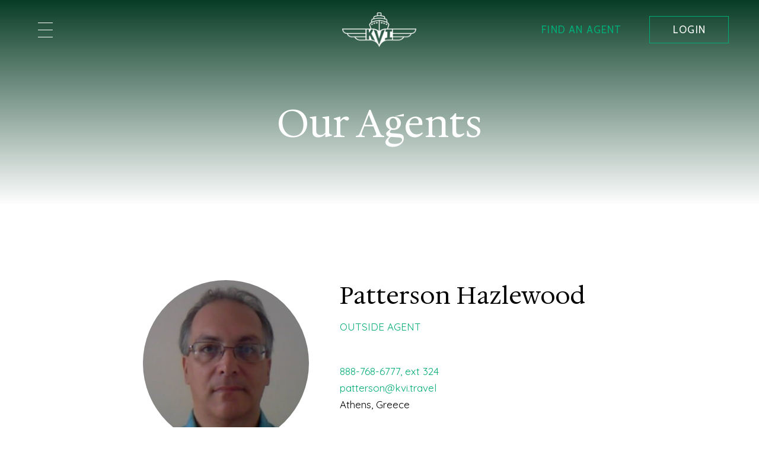

--- FILE ---
content_type: text/html; charset=UTF-8
request_url: https://kvi.travel/travel_agent/patterson-hazlewood-2/
body_size: 19463
content:
<!DOCTYPE html>
<html class="no-js" lang="en-US">
<head>
<meta charset="UTF-8">
<meta name="viewport" content="width=device-width, initial-scale=1.0">
<link rel="pingback" href="https://kvi.travel/xmlrpc.php">
<meta name='robots' content='index, follow, max-image-preview:large, max-snippet:-1, max-video-preview:-1' />

	<!-- This site is optimized with the Yoast SEO plugin v26.7 - https://yoast.com/wordpress/plugins/seo/ -->
	<title>Patterson Hazlewood | KVI travel</title>
	<link rel="canonical" href="https://kvi.travel/travel_agent/patterson-hazlewood-2/" />
	<meta property="og:locale" content="en_US" />
	<meta property="og:type" content="article" />
	<meta property="og:title" content="Patterson Hazlewood | KVI travel" />
	<meta property="og:description" content="I bring a wealth of knowledge and a passion for creating unforgettable travel experiences. Fluent in Spanish, French, Italian, Greek, and English, I specialize in curating personalized journeys that connect clients with the world’s most beautiful destinations. Whether you’re seeking a relaxing Mediterranean cruise, an adventurous getaway, or a luxury vacation tailored to your needs, I’m here to ensure your ... Read More" />
	<meta property="og:url" content="https://kvi.travel/travel_agent/patterson-hazlewood-2/" />
	<meta property="og:site_name" content="KVI travel" />
	<meta property="article:publisher" content="https://facebook.com/kvitravel" />
	<meta property="article:modified_time" content="2025-12-29T22:11:52+00:00" />
	<meta property="og:image" content="https://kvi.travel/wp-content/uploads/2021/07/cb4b5afd8a341881faeeb7f09200cc13-scaled.jpg" />
	<meta property="og:image:width" content="2560" />
	<meta property="og:image:height" content="1707" />
	<meta property="og:image:type" content="image/jpeg" />
	<meta name="twitter:card" content="summary_large_image" />
	<meta name="twitter:label1" content="Est. reading time" />
	<meta name="twitter:data1" content="1 minute" />
	<script type="application/ld+json" class="yoast-schema-graph">{"@context":"https://schema.org","@graph":[{"@type":"WebPage","@id":"https://kvi.travel/travel_agent/patterson-hazlewood-2/","url":"https://kvi.travel/travel_agent/patterson-hazlewood-2/","name":"Patterson Hazlewood | KVI travel","isPartOf":{"@id":"https://kvi.travel/#website"},"datePublished":"2021-09-14T13:28:58+00:00","dateModified":"2025-12-29T22:11:52+00:00","breadcrumb":{"@id":"https://kvi.travel/travel_agent/patterson-hazlewood-2/#breadcrumb"},"inLanguage":"en-US","potentialAction":[{"@type":"ReadAction","target":["https://kvi.travel/travel_agent/patterson-hazlewood-2/"]}]},{"@type":"BreadcrumbList","@id":"https://kvi.travel/travel_agent/patterson-hazlewood-2/#breadcrumb","itemListElement":[{"@type":"ListItem","position":1,"name":"Home","item":"https://kvi.travel/"},{"@type":"ListItem","position":2,"name":"Travel Agent","item":"https://kvi.travel/travel_agent/"},{"@type":"ListItem","position":3,"name":"Patterson Hazlewood"}]},{"@type":"WebSite","@id":"https://kvi.travel/#website","url":"https://kvi.travel/","name":"KVI Travel","description":"Luxury Travel Agency with Interline Discounts","publisher":{"@id":"https://kvi.travel/#organization"},"potentialAction":[{"@type":"SearchAction","target":{"@type":"EntryPoint","urlTemplate":"https://kvi.travel/?s={search_term_string}"},"query-input":{"@type":"PropertyValueSpecification","valueRequired":true,"valueName":"search_term_string"}}],"inLanguage":"en-US"},{"@type":"Organization","@id":"https://kvi.travel/#organization","name":"KVI Travel","url":"https://kvi.travel/","logo":{"@type":"ImageObject","inLanguage":"en-US","@id":"https://kvi.travel/#/schema/logo/image/","url":"https://kvi.travel/wp-content/uploads/2022/01/favi.png","contentUrl":"https://kvi.travel/wp-content/uploads/2022/01/favi.png","width":128,"height":128,"caption":"KVI Travel"},"image":{"@id":"https://kvi.travel/#/schema/logo/image/"},"sameAs":["https://facebook.com/kvitravel","https://instagram.com/kvitravel","https://www.youtube.com/channel/UCJo_eRmDuFZXUQPtvqumeDg","https://www.linkedin.com/company/kvi-travel/"]}]}</script>
	<!-- / Yoast SEO plugin. -->


<link href='https://fonts.gstatic.com' crossorigin rel='preconnect' />
<link rel="alternate" type="application/rss+xml" title="KVI travel &raquo; Feed" href="https://kvi.travel/feed/" />
<link rel="alternate" type="application/rss+xml" title="KVI travel &raquo; Comments Feed" href="https://kvi.travel/comments/feed/" />
<link rel="alternate" title="oEmbed (JSON)" type="application/json+oembed" href="https://kvi.travel/wp-json/oembed/1.0/embed?url=https%3A%2F%2Fkvi.travel%2Ftravel_agent%2Fpatterson-hazlewood-2%2F" />
<link rel="alternate" title="oEmbed (XML)" type="text/xml+oembed" href="https://kvi.travel/wp-json/oembed/1.0/embed?url=https%3A%2F%2Fkvi.travel%2Ftravel_agent%2Fpatterson-hazlewood-2%2F&#038;format=xml" />
<style id='wp-img-auto-sizes-contain-inline-css' type='text/css'>
img:is([sizes=auto i],[sizes^="auto," i]){contain-intrinsic-size:3000px 1500px}
/*# sourceURL=wp-img-auto-sizes-contain-inline-css */
</style>
<style id='wp-emoji-styles-inline-css' type='text/css'>

	img.wp-smiley, img.emoji {
		display: inline !important;
		border: none !important;
		box-shadow: none !important;
		height: 1em !important;
		width: 1em !important;
		margin: 0 0.07em !important;
		vertical-align: -0.1em !important;
		background: none !important;
		padding: 0 !important;
	}
/*# sourceURL=wp-emoji-styles-inline-css */
</style>
<style id='wp-block-library-inline-css' type='text/css'>
:root{--wp-block-synced-color:#7a00df;--wp-block-synced-color--rgb:122,0,223;--wp-bound-block-color:var(--wp-block-synced-color);--wp-editor-canvas-background:#ddd;--wp-admin-theme-color:#007cba;--wp-admin-theme-color--rgb:0,124,186;--wp-admin-theme-color-darker-10:#006ba1;--wp-admin-theme-color-darker-10--rgb:0,107,160.5;--wp-admin-theme-color-darker-20:#005a87;--wp-admin-theme-color-darker-20--rgb:0,90,135;--wp-admin-border-width-focus:2px}@media (min-resolution:192dpi){:root{--wp-admin-border-width-focus:1.5px}}.wp-element-button{cursor:pointer}:root .has-very-light-gray-background-color{background-color:#eee}:root .has-very-dark-gray-background-color{background-color:#313131}:root .has-very-light-gray-color{color:#eee}:root .has-very-dark-gray-color{color:#313131}:root .has-vivid-green-cyan-to-vivid-cyan-blue-gradient-background{background:linear-gradient(135deg,#00d084,#0693e3)}:root .has-purple-crush-gradient-background{background:linear-gradient(135deg,#34e2e4,#4721fb 50%,#ab1dfe)}:root .has-hazy-dawn-gradient-background{background:linear-gradient(135deg,#faaca8,#dad0ec)}:root .has-subdued-olive-gradient-background{background:linear-gradient(135deg,#fafae1,#67a671)}:root .has-atomic-cream-gradient-background{background:linear-gradient(135deg,#fdd79a,#004a59)}:root .has-nightshade-gradient-background{background:linear-gradient(135deg,#330968,#31cdcf)}:root .has-midnight-gradient-background{background:linear-gradient(135deg,#020381,#2874fc)}:root{--wp--preset--font-size--normal:16px;--wp--preset--font-size--huge:42px}.has-regular-font-size{font-size:1em}.has-larger-font-size{font-size:2.625em}.has-normal-font-size{font-size:var(--wp--preset--font-size--normal)}.has-huge-font-size{font-size:var(--wp--preset--font-size--huge)}.has-text-align-center{text-align:center}.has-text-align-left{text-align:left}.has-text-align-right{text-align:right}.has-fit-text{white-space:nowrap!important}#end-resizable-editor-section{display:none}.aligncenter{clear:both}.items-justified-left{justify-content:flex-start}.items-justified-center{justify-content:center}.items-justified-right{justify-content:flex-end}.items-justified-space-between{justify-content:space-between}.screen-reader-text{border:0;clip-path:inset(50%);height:1px;margin:-1px;overflow:hidden;padding:0;position:absolute;width:1px;word-wrap:normal!important}.screen-reader-text:focus{background-color:#ddd;clip-path:none;color:#444;display:block;font-size:1em;height:auto;left:5px;line-height:normal;padding:15px 23px 14px;text-decoration:none;top:5px;width:auto;z-index:100000}html :where(.has-border-color){border-style:solid}html :where([style*=border-top-color]){border-top-style:solid}html :where([style*=border-right-color]){border-right-style:solid}html :where([style*=border-bottom-color]){border-bottom-style:solid}html :where([style*=border-left-color]){border-left-style:solid}html :where([style*=border-width]){border-style:solid}html :where([style*=border-top-width]){border-top-style:solid}html :where([style*=border-right-width]){border-right-style:solid}html :where([style*=border-bottom-width]){border-bottom-style:solid}html :where([style*=border-left-width]){border-left-style:solid}html :where(img[class*=wp-image-]){height:auto;max-width:100%}:where(figure){margin:0 0 1em}html :where(.is-position-sticky){--wp-admin--admin-bar--position-offset:var(--wp-admin--admin-bar--height,0px)}@media screen and (max-width:600px){html :where(.is-position-sticky){--wp-admin--admin-bar--position-offset:0px}}

/*# sourceURL=wp-block-library-inline-css */
</style><style id='global-styles-inline-css' type='text/css'>
:root{--wp--preset--aspect-ratio--square: 1;--wp--preset--aspect-ratio--4-3: 4/3;--wp--preset--aspect-ratio--3-4: 3/4;--wp--preset--aspect-ratio--3-2: 3/2;--wp--preset--aspect-ratio--2-3: 2/3;--wp--preset--aspect-ratio--16-9: 16/9;--wp--preset--aspect-ratio--9-16: 9/16;--wp--preset--color--black: #000000;--wp--preset--color--cyan-bluish-gray: #abb8c3;--wp--preset--color--white: #ffffff;--wp--preset--color--pale-pink: #f78da7;--wp--preset--color--vivid-red: #cf2e2e;--wp--preset--color--luminous-vivid-orange: #ff6900;--wp--preset--color--luminous-vivid-amber: #fcb900;--wp--preset--color--light-green-cyan: #7bdcb5;--wp--preset--color--vivid-green-cyan: #00d084;--wp--preset--color--pale-cyan-blue: #8ed1fc;--wp--preset--color--vivid-cyan-blue: #0693e3;--wp--preset--color--vivid-purple: #9b51e0;--wp--preset--gradient--vivid-cyan-blue-to-vivid-purple: linear-gradient(135deg,rgb(6,147,227) 0%,rgb(155,81,224) 100%);--wp--preset--gradient--light-green-cyan-to-vivid-green-cyan: linear-gradient(135deg,rgb(122,220,180) 0%,rgb(0,208,130) 100%);--wp--preset--gradient--luminous-vivid-amber-to-luminous-vivid-orange: linear-gradient(135deg,rgb(252,185,0) 0%,rgb(255,105,0) 100%);--wp--preset--gradient--luminous-vivid-orange-to-vivid-red: linear-gradient(135deg,rgb(255,105,0) 0%,rgb(207,46,46) 100%);--wp--preset--gradient--very-light-gray-to-cyan-bluish-gray: linear-gradient(135deg,rgb(238,238,238) 0%,rgb(169,184,195) 100%);--wp--preset--gradient--cool-to-warm-spectrum: linear-gradient(135deg,rgb(74,234,220) 0%,rgb(151,120,209) 20%,rgb(207,42,186) 40%,rgb(238,44,130) 60%,rgb(251,105,98) 80%,rgb(254,248,76) 100%);--wp--preset--gradient--blush-light-purple: linear-gradient(135deg,rgb(255,206,236) 0%,rgb(152,150,240) 100%);--wp--preset--gradient--blush-bordeaux: linear-gradient(135deg,rgb(254,205,165) 0%,rgb(254,45,45) 50%,rgb(107,0,62) 100%);--wp--preset--gradient--luminous-dusk: linear-gradient(135deg,rgb(255,203,112) 0%,rgb(199,81,192) 50%,rgb(65,88,208) 100%);--wp--preset--gradient--pale-ocean: linear-gradient(135deg,rgb(255,245,203) 0%,rgb(182,227,212) 50%,rgb(51,167,181) 100%);--wp--preset--gradient--electric-grass: linear-gradient(135deg,rgb(202,248,128) 0%,rgb(113,206,126) 100%);--wp--preset--gradient--midnight: linear-gradient(135deg,rgb(2,3,129) 0%,rgb(40,116,252) 100%);--wp--preset--font-size--small: 13px;--wp--preset--font-size--medium: 20px;--wp--preset--font-size--large: 36px;--wp--preset--font-size--x-large: 42px;--wp--preset--spacing--20: 0.44rem;--wp--preset--spacing--30: 0.67rem;--wp--preset--spacing--40: 1rem;--wp--preset--spacing--50: 1.5rem;--wp--preset--spacing--60: 2.25rem;--wp--preset--spacing--70: 3.38rem;--wp--preset--spacing--80: 5.06rem;--wp--preset--shadow--natural: 6px 6px 9px rgba(0, 0, 0, 0.2);--wp--preset--shadow--deep: 12px 12px 50px rgba(0, 0, 0, 0.4);--wp--preset--shadow--sharp: 6px 6px 0px rgba(0, 0, 0, 0.2);--wp--preset--shadow--outlined: 6px 6px 0px -3px rgb(255, 255, 255), 6px 6px rgb(0, 0, 0);--wp--preset--shadow--crisp: 6px 6px 0px rgb(0, 0, 0);}:where(.is-layout-flex){gap: 0.5em;}:where(.is-layout-grid){gap: 0.5em;}body .is-layout-flex{display: flex;}.is-layout-flex{flex-wrap: wrap;align-items: center;}.is-layout-flex > :is(*, div){margin: 0;}body .is-layout-grid{display: grid;}.is-layout-grid > :is(*, div){margin: 0;}:where(.wp-block-columns.is-layout-flex){gap: 2em;}:where(.wp-block-columns.is-layout-grid){gap: 2em;}:where(.wp-block-post-template.is-layout-flex){gap: 1.25em;}:where(.wp-block-post-template.is-layout-grid){gap: 1.25em;}.has-black-color{color: var(--wp--preset--color--black) !important;}.has-cyan-bluish-gray-color{color: var(--wp--preset--color--cyan-bluish-gray) !important;}.has-white-color{color: var(--wp--preset--color--white) !important;}.has-pale-pink-color{color: var(--wp--preset--color--pale-pink) !important;}.has-vivid-red-color{color: var(--wp--preset--color--vivid-red) !important;}.has-luminous-vivid-orange-color{color: var(--wp--preset--color--luminous-vivid-orange) !important;}.has-luminous-vivid-amber-color{color: var(--wp--preset--color--luminous-vivid-amber) !important;}.has-light-green-cyan-color{color: var(--wp--preset--color--light-green-cyan) !important;}.has-vivid-green-cyan-color{color: var(--wp--preset--color--vivid-green-cyan) !important;}.has-pale-cyan-blue-color{color: var(--wp--preset--color--pale-cyan-blue) !important;}.has-vivid-cyan-blue-color{color: var(--wp--preset--color--vivid-cyan-blue) !important;}.has-vivid-purple-color{color: var(--wp--preset--color--vivid-purple) !important;}.has-black-background-color{background-color: var(--wp--preset--color--black) !important;}.has-cyan-bluish-gray-background-color{background-color: var(--wp--preset--color--cyan-bluish-gray) !important;}.has-white-background-color{background-color: var(--wp--preset--color--white) !important;}.has-pale-pink-background-color{background-color: var(--wp--preset--color--pale-pink) !important;}.has-vivid-red-background-color{background-color: var(--wp--preset--color--vivid-red) !important;}.has-luminous-vivid-orange-background-color{background-color: var(--wp--preset--color--luminous-vivid-orange) !important;}.has-luminous-vivid-amber-background-color{background-color: var(--wp--preset--color--luminous-vivid-amber) !important;}.has-light-green-cyan-background-color{background-color: var(--wp--preset--color--light-green-cyan) !important;}.has-vivid-green-cyan-background-color{background-color: var(--wp--preset--color--vivid-green-cyan) !important;}.has-pale-cyan-blue-background-color{background-color: var(--wp--preset--color--pale-cyan-blue) !important;}.has-vivid-cyan-blue-background-color{background-color: var(--wp--preset--color--vivid-cyan-blue) !important;}.has-vivid-purple-background-color{background-color: var(--wp--preset--color--vivid-purple) !important;}.has-black-border-color{border-color: var(--wp--preset--color--black) !important;}.has-cyan-bluish-gray-border-color{border-color: var(--wp--preset--color--cyan-bluish-gray) !important;}.has-white-border-color{border-color: var(--wp--preset--color--white) !important;}.has-pale-pink-border-color{border-color: var(--wp--preset--color--pale-pink) !important;}.has-vivid-red-border-color{border-color: var(--wp--preset--color--vivid-red) !important;}.has-luminous-vivid-orange-border-color{border-color: var(--wp--preset--color--luminous-vivid-orange) !important;}.has-luminous-vivid-amber-border-color{border-color: var(--wp--preset--color--luminous-vivid-amber) !important;}.has-light-green-cyan-border-color{border-color: var(--wp--preset--color--light-green-cyan) !important;}.has-vivid-green-cyan-border-color{border-color: var(--wp--preset--color--vivid-green-cyan) !important;}.has-pale-cyan-blue-border-color{border-color: var(--wp--preset--color--pale-cyan-blue) !important;}.has-vivid-cyan-blue-border-color{border-color: var(--wp--preset--color--vivid-cyan-blue) !important;}.has-vivid-purple-border-color{border-color: var(--wp--preset--color--vivid-purple) !important;}.has-vivid-cyan-blue-to-vivid-purple-gradient-background{background: var(--wp--preset--gradient--vivid-cyan-blue-to-vivid-purple) !important;}.has-light-green-cyan-to-vivid-green-cyan-gradient-background{background: var(--wp--preset--gradient--light-green-cyan-to-vivid-green-cyan) !important;}.has-luminous-vivid-amber-to-luminous-vivid-orange-gradient-background{background: var(--wp--preset--gradient--luminous-vivid-amber-to-luminous-vivid-orange) !important;}.has-luminous-vivid-orange-to-vivid-red-gradient-background{background: var(--wp--preset--gradient--luminous-vivid-orange-to-vivid-red) !important;}.has-very-light-gray-to-cyan-bluish-gray-gradient-background{background: var(--wp--preset--gradient--very-light-gray-to-cyan-bluish-gray) !important;}.has-cool-to-warm-spectrum-gradient-background{background: var(--wp--preset--gradient--cool-to-warm-spectrum) !important;}.has-blush-light-purple-gradient-background{background: var(--wp--preset--gradient--blush-light-purple) !important;}.has-blush-bordeaux-gradient-background{background: var(--wp--preset--gradient--blush-bordeaux) !important;}.has-luminous-dusk-gradient-background{background: var(--wp--preset--gradient--luminous-dusk) !important;}.has-pale-ocean-gradient-background{background: var(--wp--preset--gradient--pale-ocean) !important;}.has-electric-grass-gradient-background{background: var(--wp--preset--gradient--electric-grass) !important;}.has-midnight-gradient-background{background: var(--wp--preset--gradient--midnight) !important;}.has-small-font-size{font-size: var(--wp--preset--font-size--small) !important;}.has-medium-font-size{font-size: var(--wp--preset--font-size--medium) !important;}.has-large-font-size{font-size: var(--wp--preset--font-size--large) !important;}.has-x-large-font-size{font-size: var(--wp--preset--font-size--x-large) !important;}
/*# sourceURL=global-styles-inline-css */
</style>

<style id='classic-theme-styles-inline-css' type='text/css'>
/*! This file is auto-generated */
.wp-block-button__link{color:#fff;background-color:#32373c;border-radius:9999px;box-shadow:none;text-decoration:none;padding:calc(.667em + 2px) calc(1.333em + 2px);font-size:1.125em}.wp-block-file__button{background:#32373c;color:#fff;text-decoration:none}
/*# sourceURL=/wp-includes/css/classic-themes.min.css */
</style>
<link rel='stylesheet' id='x-stack-css' href='https://kvi.travel/wp-content/themes/pro/framework/dist/css/site/stacks/integrity-light.css?ver=6.7.11' type='text/css' media='all' />
<link rel='stylesheet' id='x-child-css' href='https://kvi.travel/wp-content/themes/pro-child/style.css?ver=6.7.11' type='text/css' media='all' />
<link rel='stylesheet' id='search-filter-flatpickr-css' href='https://kvi.travel/wp-content/plugins/search-filter/assets/css/vendor/flatpickr.min.css?ver=3.1.6' type='text/css' media='all' />
<link data-minify="1" rel='stylesheet' id='search-filter-css' href='https://kvi.travel/wp-content/cache/min/1/wp-content/plugins/search-filter-pro/assets/css/frontend/frontend-4bdc134ced3a81e3a6784e6c4389c1a9.css' type='text/css' media='all' />
<link data-minify="1" rel='stylesheet' id='search-filter-ugc-styles-css' href='https://kvi.travel/wp-content/cache/min/1/wp-content/uploads/search-filter/style-cf771eb4ac920181e48640c8297f571d.css' type='text/css' media='all' />
<style id='cs-inline-css' type='text/css'>
@media (min-width:1350px){.x-hide-xl{display:none !important;}}@media (min-width:979px) and (max-width:1349px){.x-hide-lg{display:none !important;}}@media (min-width:767px) and (max-width:978px){.x-hide-md{display:none !important;}}@media (min-width:480px) and (max-width:766px){.x-hide-sm{display:none !important;}}@media (max-width:479px){.x-hide-xs{display:none !important;}} a,h1 a:hover,h2 a:hover,h3 a:hover,h4 a:hover,h5 a:hover,h6 a:hover,.x-breadcrumb-wrap a:hover,.widget ul li a:hover,.widget ol li a:hover,.widget.widget_text ul li a,.widget.widget_text ol li a,.widget_nav_menu .current-menu-item > a,.x-accordion-heading .x-accordion-toggle:hover,.x-comment-author a:hover,.x-comment-time:hover,.x-recent-posts a:hover .h-recent-posts{color:rgba(0,172,117,1);}a:hover,.widget.widget_text ul li a:hover,.widget.widget_text ol li a:hover,.x-twitter-widget ul li a:hover{color:#083C26;}.rev_slider_wrapper,a.x-img-thumbnail:hover,.x-slider-container.below,.page-template-template-blank-3-php .x-slider-container.above,.page-template-template-blank-6-php .x-slider-container.above{border-color:rgba(0,172,117,1);}.entry-thumb:before,.x-pagination span.current,.woocommerce-pagination span[aria-current],.flex-direction-nav a,.flex-control-nav a:hover,.flex-control-nav a.flex-active,.mejs-time-current,.x-dropcap,.x-skill-bar .bar,.x-pricing-column.featured h2,.h-comments-title small,.x-entry-share .x-share:hover,.x-highlight,.x-recent-posts .x-recent-posts-img:after{background-color:rgba(0,172,117,1);}.x-nav-tabs > .active > a,.x-nav-tabs > .active > a:hover{box-shadow:inset 0 3px 0 0 rgba(0,172,117,1);}.x-main{width:calc(72% - 2.463055%);}.x-sidebar{width:calc(100% - 2.463055% - 72%);}.x-comment-author,.x-comment-time,.comment-form-author label,.comment-form-email label,.comment-form-url label,.comment-form-rating label,.comment-form-comment label,.widget_calendar #wp-calendar caption,.widget.widget_rss li .rsswidget{font-family:"Hedvig Letters Serif",serif;font-weight:400;}.p-landmark-sub,.p-meta,input,button,select,textarea{font-family:"Quicksand",sans-serif;}.widget ul li a,.widget ol li a,.x-comment-time{color:#000000;}.widget_text ol li a,.widget_text ul li a{color:rgba(0,172,117,1);}.widget_text ol li a:hover,.widget_text ul li a:hover{color:#083C26;}.comment-form-author label,.comment-form-email label,.comment-form-url label,.comment-form-rating label,.comment-form-comment label,.widget_calendar #wp-calendar th,.p-landmark-sub strong,.widget_tag_cloud .tagcloud a:hover,.widget_tag_cloud .tagcloud a:active,.entry-footer a:hover,.entry-footer a:active,.x-breadcrumbs .current,.x-comment-author,.x-comment-author a{color:#000000;}.widget_calendar #wp-calendar th{border-color:#000000;}.h-feature-headline span i{background-color:#000000;}@media (max-width:978.98px){}html{font-size:16px;}@media (min-width:479px){html{font-size:16px;}}@media (min-width:766px){html{font-size:16px;}}@media (min-width:978px){html{font-size:17px;}}@media (min-width:1349px){html{font-size:18px;}}body{font-style:normal;font-weight:400;color:#000000;background:#ffffff;}.w-b{font-weight:400 !important;}h1,h2,h3,h4,h5,h6,.h1,.h2,.h3,.h4,.h5,.h6,.x-text-headline{font-family:"Hedvig Letters Serif",serif;font-style:normal;font-weight:400;}h1,.h1{letter-spacing:0.05em;}h2,.h2{letter-spacing:0.05em;}h3,.h3{letter-spacing:0.05em;}h4,.h4{letter-spacing:0.05em;}h5,.h5{letter-spacing:0.05em;}h6,.h6{letter-spacing:0.05em;}.w-h{font-weight:400 !important;}.x-container.width{width:88%;}.x-container.max{max-width:1300px;}.x-bar-content.x-container.width{flex-basis:88%;}.x-main.full{float:none;clear:both;display:block;width:auto;}@media (max-width:978.98px){.x-main.full,.x-main.left,.x-main.right,.x-sidebar.left,.x-sidebar.right{float:none;display:block;width:auto !important;}}.entry-header,.entry-content{font-size:1rem;}body,input,button,select,textarea{font-family:"Quicksand",sans-serif;}h1,h2,h3,h4,h5,h6,.h1,.h2,.h3,.h4,.h5,.h6,h1 a,h2 a,h3 a,h4 a,h5 a,h6 a,.h1 a,.h2 a,.h3 a,.h4 a,.h5 a,.h6 a,blockquote{color:#000000;}.cfc-h-tx{color:#000000 !important;}.cfc-h-bd{border-color:#000000 !important;}.cfc-h-bg{background-color:#000000 !important;}.cfc-b-tx{color:#000000 !important;}.cfc-b-bd{border-color:#000000 !important;}.cfc-b-bg{background-color:#000000 !important;}.x-btn,.button,[type="submit"]{color:#ffffff;border-color:#00AC75;background-color:#00AC75;text-shadow:0 0.075em 0.075em rgba(0,0,0,0.5);border-radius:0.25em;}.x-btn:hover,.button:hover,[type="submit"]:hover{color:#ffffff;border-color:#083C26;background-color:#083C26;text-shadow:0 0.075em 0.075em rgba(0,0,0,0.5);}.x-btn.x-btn-real,.x-btn.x-btn-real:hover{margin-bottom:0.25em;text-shadow:0 0.075em 0.075em rgba(0,0,0,0.65);}.x-btn.x-btn-real{box-shadow:0 0.25em 0 0 #a71000,0 4px 9px rgba(0,0,0,0.75);}.x-btn.x-btn-real:hover{box-shadow:0 0.25em 0 0 #a71000,0 4px 9px rgba(0,0,0,0.75);}.x-btn.x-btn-flat,.x-btn.x-btn-flat:hover{margin-bottom:0;text-shadow:0 0.075em 0.075em rgba(0,0,0,0.65);box-shadow:none;}.x-btn.x-btn-transparent,.x-btn.x-btn-transparent:hover{margin-bottom:0;border-width:3px;text-shadow:none;text-transform:uppercase;background-color:transparent;box-shadow:none;}.bg .mejs-container,.x-video .mejs-container{position:unset !important;} @font-face{font-family:'FontAwesomePro';font-style:normal;font-weight:900;font-display:block;src:url('https://kvi.travel/wp-content/themes/pro/cornerstone/assets/fonts/fa-solid-900.woff2?ver=6.7.2') format('woff2'),url('https://kvi.travel/wp-content/themes/pro/cornerstone/assets/fonts/fa-solid-900.ttf?ver=6.7.2') format('truetype');}[data-x-fa-pro-icon]{font-family:"FontAwesomePro" !important;}[data-x-fa-pro-icon]:before{content:attr(data-x-fa-pro-icon);}[data-x-icon],[data-x-icon-o],[data-x-icon-l],[data-x-icon-s],[data-x-icon-b],[data-x-icon-sr],[data-x-icon-ss],[data-x-icon-sl],[data-x-fa-pro-icon],[class*="cs-fa-"]{display:inline-flex;font-style:normal;font-weight:400;text-decoration:inherit;text-rendering:auto;-webkit-font-smoothing:antialiased;-moz-osx-font-smoothing:grayscale;}[data-x-icon].left,[data-x-icon-o].left,[data-x-icon-l].left,[data-x-icon-s].left,[data-x-icon-b].left,[data-x-icon-sr].left,[data-x-icon-ss].left,[data-x-icon-sl].left,[data-x-fa-pro-icon].left,[class*="cs-fa-"].left{margin-right:0.5em;}[data-x-icon].right,[data-x-icon-o].right,[data-x-icon-l].right,[data-x-icon-s].right,[data-x-icon-b].right,[data-x-icon-sr].right,[data-x-icon-ss].right,[data-x-icon-sl].right,[data-x-fa-pro-icon].right,[class*="cs-fa-"].right{margin-left:0.5em;}[data-x-icon]:before,[data-x-icon-o]:before,[data-x-icon-l]:before,[data-x-icon-s]:before,[data-x-icon-b]:before,[data-x-icon-sr]:before,[data-x-icon-ss]:before,[data-x-icon-sl]:before,[data-x-fa-pro-icon]:before,[class*="cs-fa-"]:before{line-height:1;}@font-face{font-family:'FontAwesome';font-style:normal;font-weight:900;font-display:block;src:url('https://kvi.travel/wp-content/themes/pro/cornerstone/assets/fonts/fa-solid-900.woff2?ver=6.7.2') format('woff2'),url('https://kvi.travel/wp-content/themes/pro/cornerstone/assets/fonts/fa-solid-900.ttf?ver=6.7.2') format('truetype');}[data-x-icon],[data-x-icon-s],[data-x-icon][class*="cs-fa-"]{font-family:"FontAwesome" !important;font-weight:900;}[data-x-icon]:before,[data-x-icon][class*="cs-fa-"]:before{content:attr(data-x-icon);}[data-x-icon-s]:before{content:attr(data-x-icon-s);}@font-face{font-family:'FontAwesomeRegular';font-style:normal;font-weight:400;font-display:block;src:url('https://kvi.travel/wp-content/themes/pro/cornerstone/assets/fonts/fa-regular-400.woff2?ver=6.7.2') format('woff2'),url('https://kvi.travel/wp-content/themes/pro/cornerstone/assets/fonts/fa-regular-400.ttf?ver=6.7.2') format('truetype');}@font-face{font-family:'FontAwesomePro';font-style:normal;font-weight:400;font-display:block;src:url('https://kvi.travel/wp-content/themes/pro/cornerstone/assets/fonts/fa-regular-400.woff2?ver=6.7.2') format('woff2'),url('https://kvi.travel/wp-content/themes/pro/cornerstone/assets/fonts/fa-regular-400.ttf?ver=6.7.2') format('truetype');}[data-x-icon-o]{font-family:"FontAwesomeRegular" !important;}[data-x-icon-o]:before{content:attr(data-x-icon-o);}@font-face{font-family:'FontAwesomeLight';font-style:normal;font-weight:300;font-display:block;src:url('https://kvi.travel/wp-content/themes/pro/cornerstone/assets/fonts/fa-light-300.woff2?ver=6.7.2') format('woff2'),url('https://kvi.travel/wp-content/themes/pro/cornerstone/assets/fonts/fa-light-300.ttf?ver=6.7.2') format('truetype');}@font-face{font-family:'FontAwesomePro';font-style:normal;font-weight:300;font-display:block;src:url('https://kvi.travel/wp-content/themes/pro/cornerstone/assets/fonts/fa-light-300.woff2?ver=6.7.2') format('woff2'),url('https://kvi.travel/wp-content/themes/pro/cornerstone/assets/fonts/fa-light-300.ttf?ver=6.7.2') format('truetype');}[data-x-icon-l]{font-family:"FontAwesomeLight" !important;font-weight:300;}[data-x-icon-l]:before{content:attr(data-x-icon-l);}@font-face{font-family:'FontAwesomeBrands';font-style:normal;font-weight:normal;font-display:block;src:url('https://kvi.travel/wp-content/themes/pro/cornerstone/assets/fonts/fa-brands-400.woff2?ver=6.7.2') format('woff2'),url('https://kvi.travel/wp-content/themes/pro/cornerstone/assets/fonts/fa-brands-400.ttf?ver=6.7.2') format('truetype');}[data-x-icon-b]{font-family:"FontAwesomeBrands" !important;}[data-x-icon-b]:before{content:attr(data-x-icon-b);}.widget.widget_rss li .rsswidget:before{content:"\f35d";padding-right:0.4em;font-family:"FontAwesome";} .mdl8-0.x-section{margin-top:0px;margin-right:0px;margin-bottom:0px;margin-left:0px;border-top-width:0;border-right-width:0;border-bottom-width:0;border-left-width:0;padding-right:0px;padding-left:0px;background-color:#ffffff;}.mdl8-1.x-section{padding-top:0px;padding-bottom:0px;z-index:1;}.mdl8-2.x-section{padding-top:40px;padding-bottom:8vw;z-index:auto;}.mdl8-3{--e17612-e4-v0-0:0em;--e17612-e4-v0-1:2em;--e17612-e4-v0-2:center;}.mdl8-4{--e17612-e11-v0-0:0em;--e17612-e11-v0-1:0em;--e17612-e11-v0-2:left;}.mdl8-5{--e17612-e13-v0-0:0em;--e17612-e13-v0-1:1em;--e17612-e13-v0-2:left;--e17612-e13-v0-3:none;}.mdl8-6{--e17612-e14-v0-0:0em;--e17612-e14-v0-1:3em;--e17612-e14-v0-2:left;--e17612-e14-v0-3:none;}.mdl8-7.x-row{z-index:auto;margin-right:auto;margin-left:auto;border-top-width:0;border-right-width:0;border-bottom-width:0;border-left-width:0;padding-top:1px;padding-right:1px;padding-bottom:1px;padding-left:1px;font-size:1em;}.mdl8-7 > .x-row-inner{flex-direction:row;justify-content:flex-start;align-items:stretch;align-content:stretch;margin-top:calc(((20px / 2) + 1px) * -1);margin-bottom:calc(((20px / 2) + 1px) * -1);}.mdl8-7 > .x-row-inner > *{margin-top:calc(20px / 2);margin-bottom:calc(20px / 2);}.mdl8-8 > .x-row-inner{margin-right:calc(((20px / 2) + 1px) * -1);margin-left:calc(((20px / 2) + 1px) * -1);}.mdl8-8 > .x-row-inner > *{margin-right:calc(20px / 2);margin-left:calc(20px / 2);}.mdl8-9.x-row{width:88%;max-width:800px;}.mdl8-9 > .x-row-inner{margin-right:calc(((4% / 2) + 1px) * -1);margin-left:calc(((4% / 2) + 1px) * -1);}.mdl8-9 > .x-row-inner > *{margin-right:calc(4% / 2);margin-left:calc(4% / 2);}.mdl8-a{--gap:20px;}.mdl8-a > .x-row-inner > *:nth-child(1n - 0) {flex-basis:calc(100% - clamp(0px,var(--gap),9999px));}.mdl8-b{--gap:4%;}.mdl8-c > .x-row-inner > *:nth-child(2n - 0) {flex-basis:calc(60% - clamp(0px,var(--gap),9999px));}.mdl8-c > .x-row-inner > *:nth-child(2n - 1) {flex-basis:calc(40% - clamp(0px,var(--gap),9999px));}.mdl8-d > .x-row-inner > *:nth-child(1n - 0) {flex-basis:calc(100% - clamp(0px,var(--gap),9999px));}.mdl8-e.x-col{display:flex;flex-direction:column;justify-content:flex-start;align-items:center;flex-wrap:wrap;align-content:center;height:60vh;padding-top:calc(100px + 10vh);padding-right:0px;padding-bottom:10vh;padding-left:0px;}.mdl8-f.x-col{z-index:1;border-top-width:0;border-right-width:0;border-bottom-width:0;border-left-width:0;font-size:1em;}.mdl8-h.x-text{max-width:var(--tco-dcdl8-2);margin-top:var(--e17612-e4-v0-0);margin-bottom:var(--e17612-e4-v0-1);}.mdl8-h.x-text .x-text-content-text-primary{font-size:70px;line-height:1.15;text-align:var(--e17612-e4-v0-2);color:var(--tco-dcdl8-3);}.mdl8-i.x-text{margin-right:0em;margin-left:0em;border-top-width:0;border-right-width:0;border-bottom-width:0;border-left-width:0;font-size:1em;}.mdl8-i.x-text .x-text-content-text-primary{font-family:inherit;font-style:normal;font-weight:normal;letter-spacing:0.02em;margin-right:calc(0.02em * -1);text-transform:none;}.mdl8-j.x-text{max-width:var(--tco-dcdl8-r);margin-top:var(--e17612-e11-v0-0);margin-bottom:var(--e17612-e11-v0-1);}.mdl8-j.x-text .x-text-content-text-primary{font-size:45px;line-height:1.3;text-align:var(--e17612-e11-v0-2);color:var(--tco-dcdl8-s);}.mdl8-k{overflow-x:hidden;overflow-y:hidden;flex-grow:0;flex-shrink:1;flex-basis:auto;width:30vw;max-width:280px;height:30vw;max-height:280px;border-top-width:0;border-right-width:0;border-bottom-width:0;border-left-width:0;border-top-left-radius:100em;border-top-right-radius:100em;border-bottom-right-radius:100em;border-bottom-left-radius:100em;font-size:1em;aspect-ratio:auto;}.mdl8-l.x-image{font-size:1em;width:100%;border-top-width:0;border-right-width:0;border-bottom-width:0;border-left-width:0;}.mdl8-l.x-image img{width:100%;object-fit:cover;aspect-ratio:auto;}.mdl8-l.x-image,.mdl8-l.x-image img{height:100%;}.mdl8-m.x-text{margin-top:1em;margin-bottom:3em;font-weight:500;line-height:1.2;text-transform:uppercase;color:#00AC75;}.mdl8-n.x-text{margin-right:0em;margin-left:0em;border-top-width:0;border-right-width:0;border-bottom-width:0;border-left-width:0;font-family:inherit;font-size:1em;font-style:normal;letter-spacing:0em;}.mdl8-n.x-text > :first-child{margin-top:0;}.mdl8-n.x-text > :last-child{margin-bottom:0;}.mdl8-o.x-text{max-width:var(--tco-dcdl8-16);margin-top:var(--e17612-e13-v0-0);margin-bottom:var(--e17612-e13-v0-1);text-align:var(--e17612-e13-v0-2);text-transform:var(--e17612-e13-v0-3);color:var(--tco-dcdl8-17);}.mdl8-p.x-text{font-weight:inherit;line-height:inherit;}.mdl8-q.x-text{max-width:var(--tco-dcdl8-1b);margin-top:var(--e17612-e14-v0-0);margin-bottom:var(--e17612-e14-v0-1);text-align:var(--e17612-e14-v0-2);text-transform:var(--e17612-e14-v0-3);color:var(--tco-dcdl8-1c);}.mdl8-r{padding-top:3em;padding-right:0;padding-bottom:0;padding-left:0;font-size:1em;}.mdl8-s.x-anchor {margin-top:0em;margin-right:0em;margin-bottom:2em;margin-left:0em;border-top-width:0;border-right-width:0;border-bottom-width:0;border-left-width:0;font-size:1em;background-color:#00AC75;}.mdl8-s.x-anchor .x-anchor-content {display:flex;flex-direction:row;justify-content:center;align-items:center;padding-top:0.575em;padding-right:0.85em;padding-bottom:0.575em;padding-left:0.85em;}.mdl8-s.x-anchor:hover,.mdl8-s.x-anchor[class*="active"],[data-x-effect-provider*="colors"]:hover .mdl8-s.x-anchor {background-color:#083C26;}.mdl8-s.x-anchor .x-anchor-text {margin-top:5px;margin-right:5px;margin-bottom:5px;margin-left:5px;}.mdl8-s.x-anchor .x-anchor-text-primary {font-family:inherit;font-size:1em;font-style:normal;font-weight:400;line-height:1;letter-spacing:0.07em;margin-right:calc(0.07em * -1);text-align:center;text-transform:uppercase;color:#ffffff;}@media screen and (min-width:979px) and (max-width:1349px){.mdl8-h.x-text{max-width:var(--tco-dcdl8-7);}.mdl8-h.x-text .x-text-content-text-primary{font-size:65px;color:var(--tco-dcdl8-8);}}@media screen and (min-width:767px) and (max-width:978px){.mdl8-2.x-section{padding-bottom:80px;}.mdl8-h.x-text{max-width:var(--tco-dcdl8-c);}.mdl8-h.x-text .x-text-content-text-primary{font-size:60px;color:var(--tco-dcdl8-d);}}@media screen and (min-width:767px) and (max-width:1349px){.mdl8-j.x-text{max-width:var(--tco-dcdl8-w);}.mdl8-j.x-text .x-text-content-text-primary{font-size:40px;color:var(--tco-dcdl8-x);}}@media screen and (max-width:766px){.mdl8-c > .x-row-inner > *:nth-child(1n - 0) {flex-basis:calc(100% - clamp(0px,var(--gap),9999px));}.mdl8-j.x-text{max-width:var(--tco-dcdl8-11);}.mdl8-j.x-text .x-text-content-text-primary{font-size:35px;color:var(--tco-dcdl8-12);}.mdl8-k{width:230px;height:230px;}}@media screen and (min-width:480px) and (max-width:766px){.mdl8-2.x-section{padding-bottom:70px;}.mdl8-h.x-text{max-width:var(--tco-dcdl8-h);}.mdl8-h.x-text .x-text-content-text-primary{font-size:55px;color:var(--tco-dcdl8-i);}}@media screen and (max-width:479px){.mdl8-2.x-section{padding-bottom:65px;}.mdl8-h.x-text{max-width:var(--tco-dcdl8-m);}.mdl8-h.x-text .x-text-content-text-primary{font-size:50px;color:var(--tco-dcdl8-n);}}  .mdfo-0.x-bar{width:calc(100% - (0px * 2));margin-top:0px;margin-left:0px;margin-right:0px;height:100px;border-top-width:0;border-right-width:0;border-bottom-width:0;border-left-width:0;font-size:1em;z-index:9999;}.mdfo-0 .x-bar-content{display:flex;flex-direction:row;justify-content:space-between;align-items:center;flex-grow:0;flex-shrink:1;flex-basis:92%;height:100px;}.mdfo-0.x-bar-outer-spacers:after,.mdfo-0.x-bar-outer-spacers:before{flex-basis:0px;width:0px!important;height:0px;}.mdfo-0.x-bar-space{font-size:1em;height:100px;}.mdfo-1.x-bar-container{display:flex;flex-direction:row;align-items:center;flex-grow:0;flex-shrink:1;flex-basis:auto;border-top-width:0;border-right-width:0;border-bottom-width:0;border-left-width:0;font-size:1em;z-index:auto;}.mdfo-2.x-bar-container{justify-content:flex-start;}.mdfo-3.x-bar-container{width:40%;}.mdfo-5.x-bar-container{justify-content:center;width:20%;}.mdfo-6.x-bar-container{justify-content:flex-end;}.mdfo-7.x-anchor {width:3em;height:3em;margin-right:1em;}.mdfo-7.x-anchor .x-graphic-icon {font-size:1.25em;color:rgba(0,0,0,1);}.mdfo-7.x-anchor:hover .x-graphic-icon,.mdfo-7.x-anchor[class*="active"] .x-graphic-icon,[data-x-effect-provider*="colors"]:hover .mdfo-7.x-anchor .x-graphic-icon {color:rgba(0,0,0,0.5);}.mdfo-7.x-anchor .x-toggle {color:#ffffff;}.mdfo-7.x-anchor:hover .x-toggle,.mdfo-7.x-anchor[class*="active"] .x-toggle,[data-x-effect-provider*="colors"]:hover .mdfo-7.x-anchor .x-toggle {color:#00AC75;}.mdfo-7.x-anchor .x-toggle-burger {width:25em;margin-top:12em;margin-right:0;margin-bottom:12em;margin-left:0;font-size:1px;}.mdfo-7.x-anchor .x-toggle-burger-bun-t {transform:translate3d(0,calc(12em * -1),0);}.mdfo-7.x-anchor .x-toggle-burger-bun-b {transform:translate3d(0,12em,0);}.mdfo-8.x-anchor {margin-top:0em;margin-bottom:0em;margin-left:0em;}.mdfo-9.x-anchor {border-top-width:0;border-right-width:0;border-bottom-width:0;border-left-width:0;}.mdfo-b.x-anchor {font-size:1em;}.mdfo-b.x-anchor .x-anchor-content {display:flex;flex-direction:row;align-items:center;}.mdfo-c.x-anchor .x-anchor-content {justify-content:center;}.mdfo-d.x-anchor .x-graphic-icon {width:auto;border-top-width:0;border-right-width:0;border-bottom-width:0;border-left-width:0;}.mdfo-f.x-anchor {border-top-left-radius:0.35em;border-top-right-radius:0.35em;border-bottom-right-radius:0.35em;border-bottom-left-radius:0.35em;}.mdfo-f.x-anchor .x-anchor-content {padding-top:0.575em;padding-right:0.85em;padding-bottom:0.575em;padding-left:0.85em;}.mdfo-f.x-anchor .x-graphic {margin-top:5px;margin-right:5px;margin-bottom:5px;margin-left:5px;}.mdfo-f.x-anchor .x-graphic-icon {font-size:2.5em;color:#ffffff;}.mdfo-g.x-anchor .x-anchor-content {justify-content:flex-start;padding-top:0.75em;padding-right:0.75em;padding-bottom:0.75em;padding-left:0.75em;}.mdfo-g.x-anchor .x-anchor-sub-indicator {margin-top:5px;margin-right:5px;margin-bottom:5px;margin-left:5px;}.mdfo-h.x-anchor .x-anchor-text {margin-right:15px;}.mdfo-h.x-anchor .x-anchor-text-primary {font-family:"Hedvig Letters Serif",serif;font-size:1.75em;letter-spacing:0.02em;margin-right:calc(0.02em * -1);}.mdfo-h.x-anchor .x-anchor-sub-indicator {font-size:1.2em;}.mdfo-h > .is-primary {width:3px;height:90%;color:#00AC75;transform-origin:50% 0%;}.mdfo-i.x-anchor .x-anchor-text {margin-top:5px;margin-bottom:5px;margin-left:5px;}.mdfo-i.x-anchor .x-anchor-text-primary {font-style:normal;line-height:1;}.mdfo-j.x-anchor .x-anchor-text-primary {font-weight:inherit;}.mdfo-k.x-anchor .x-anchor-text-primary {color:#ffffff;}.mdfo-l.x-anchor:hover .x-anchor-text-primary,.mdfo-l.x-anchor[class*="active"] .x-anchor-text-primary,[data-x-effect-provider*="colors"]:hover .mdfo-l.x-anchor .x-anchor-text-primary {color:#00AC75;}.mdfo-m.x-anchor .x-anchor-sub-indicator {color:#ffffff;}.mdfo-m.x-anchor:hover .x-anchor-sub-indicator,.mdfo-m.x-anchor[class*="active"] .x-anchor-sub-indicator,[data-x-effect-provider*="colors"]:hover .mdfo-m.x-anchor .x-anchor-sub-indicator {color:#00AC75;}.mdfo-n.x-anchor .x-anchor-content {padding-top:0.5em;padding-bottom:0.5em;}.mdfo-n.x-anchor .x-anchor-text {margin-right:5px;}.mdfo-n.x-anchor .x-anchor-text-primary {font-family:"Cabin",sans-serif;letter-spacing:0.07em;margin-right:calc(0.07em * -1);text-transform:uppercase;}.mdfo-o.x-anchor .x-anchor-content {padding-right:0.5em;padding-left:0.5em;}.mdfo-p.x-anchor .x-anchor-text-primary {font-size:1em;}.mdfo-r.x-anchor .x-anchor-sub-indicator {font-size:1em;}.mdfo-s.x-anchor .x-anchor-text {margin-right:auto;}.mdfo-s.x-anchor .x-anchor-text-primary {font-family:inherit;color:rgba(0,0,0,1);}.mdfo-s.x-anchor .x-anchor-sub-indicator {color:rgba(0,0,0,1);}.mdfo-s.x-anchor:hover .x-anchor-sub-indicator,.mdfo-s.x-anchor[class*="active"] .x-anchor-sub-indicator,[data-x-effect-provider*="colors"]:hover .mdfo-s.x-anchor .x-anchor-sub-indicator {color:rgba(0,0,0,0.5);}.mdfo-t.x-anchor {margin-right:2em;}.mdfo-t.x-anchor .x-anchor-text-primary {font-weight:400;color:#00AC75;}.mdfo-t.x-anchor:hover .x-anchor-text-primary,.mdfo-t.x-anchor[class*="active"] .x-anchor-text-primary,[data-x-effect-provider*="colors"]:hover .mdfo-t.x-anchor .x-anchor-text-primary {color:#F0BC00;}.mdfo-u.x-anchor {border-top-width:1px;border-right-width:1px;border-bottom-width:1px;border-left-width:1px;border-top-style:solid;border-right-style:solid;border-bottom-style:solid;border-left-style:solid;border-top-color:#00AC75;border-right-color:#00AC75;border-bottom-color:#00AC75;border-left-color:#00AC75;background-color:transparent;}.mdfo-u.x-anchor .x-anchor-content {padding-right:2em;padding-left:2em;}.mdfo-u.x-anchor:hover,.mdfo-u.x-anchor[class*="active"],[data-x-effect-provider*="colors"]:hover .mdfo-u.x-anchor {border-top-color:#083C26;border-right-color:#083C26;border-bottom-color:#083C26;border-left-color:#083C26;background-color:#083C26;}.mdfo-u.x-anchor .x-anchor-text-primary {font-weight:400;}.mdfo-v{font-size:16px;transition-duration:500ms;}.mdfo-v .x-off-canvas-bg{background-color:rgba(0,0,0,0.2);transition-duration:500ms;transition-timing-function:cubic-bezier(0.400,0.000,0.200,1.000);}.mdfo-v .x-off-canvas-content{width:50%;min-width:320px;border-top-width:0;border-right-width:0;border-bottom-width:0;border-left-width:0;background-color:#083C26;box-shadow:0em 0em 2em 0em rgba(0,0,0,0.25);transition-duration:500ms;transition-timing-function:cubic-bezier(0.400,0.000,0.200,1.000);}.mdfo-w{display:flex;flex-direction:row;justify-content:space-between;align-items:center;flex-wrap:wrap;align-content:center;margin-top:5%;margin-bottom:0%;}.mdfo-x{flex-grow:0;flex-shrink:1;flex-basis:auto;border-top-width:0;border-right-width:0;border-bottom-width:0;border-left-width:0;font-size:1em;aspect-ratio:auto;}.mdfo-y{margin-right:5%;margin-left:5%;}.mdfo-10{margin-top:30px;margin-bottom:5%;padding-top:1em;padding-right:1em;padding-bottom:1em;padding-left:1em;}.mdfo-11{position:absolute;}.mdfo-12.x-image{font-size:1em;border-top-width:0;border-right-width:0;border-bottom-width:0;border-left-width:0;}.mdfo-12.x-image img{aspect-ratio:auto;}.mdfo-14.x-image{max-width:130px;}.mdfo-15{margin-top:0px;margin-right:0px;margin-bottom:0px;margin-left:15%;}.mdfo-15,.mdfo-15 .x-anchor{transition-duration:300ms;transition-timing-function:cubic-bezier(0.400,0.000,0.200,1.000);}.mdfo-16{font-size:1em;}.mdfo-17{display:flex;flex-direction:row;justify-content:space-around;align-items:stretch;align-self:stretch;flex-grow:0;flex-shrink:0;flex-basis:auto;}.mdfo-17 > li,.mdfo-17 > li > a{flex-grow:0;flex-shrink:1;flex-basis:auto;}.mdfo-18 .x-dropdown {width:16em;font-size:16px;border-top-width:0;border-right-width:0;border-bottom-width:0;border-left-width:0;background-color:rgb(255,255,255);box-shadow:0em 0.15em 2em 0em rgba(0,0,0,0.15);transition-duration:500ms,500ms,0s;transition-timing-function:cubic-bezier(0.400,0.000,0.200,1.000);}.mdfo-18 .x-dropdown:not(.x-active) {transition-delay:0s,0s,500ms;}@media screen and (min-width:767px) and (max-width:1349px){.mdfo-13.x-image{max-width:125px;}}@media screen and (max-width:766px){.mdfo-0 .x-bar-content{flex-direction:row-reverse;}.mdfo-4.x-bar-container{width:auto;}.mdfo-f.x-anchor .x-graphic-icon {font-size:2em;}.mdfo-v .x-off-canvas-content{width:100%;}.mdfo-10{padding-top:0em;padding-right:0em;padding-bottom:0em;padding-left:0em;}.mdfo-15{margin-left:0%;}}@media screen and (min-width:480px) and (max-width:978px){.mdfo-h.x-anchor .x-anchor-text-primary {font-size:1.5em;}}@media screen and (min-width:480px) and (max-width:766px){.mdfo-13.x-image{max-width:120px;}}@media screen and (max-width:479px){.mdfo-h.x-anchor .x-anchor-content {padding-top:0.5em;padding-right:0.5em;padding-bottom:0.5em;padding-left:0.5em;}.mdfo-h.x-anchor .x-anchor-text-primary {font-size:1.25em;}.mdfo-13.x-image{max-width:115px;}}  .mdpt-0.x-bar{height:auto;padding-top:8vw;padding-right:0px;padding-bottom:4vw;padding-left:0px;border-top-width:0;border-right-width:0;border-bottom-width:0;border-left-width:0;font-size:1em;background-color:#222222;z-index:9999;}.mdpt-0 .x-bar-content{display:flex;flex-direction:row;justify-content:space-between;align-items:flex-start;flex-grow:0;flex-shrink:1;flex-basis:92%;height:auto;}.mdpt-0.x-bar-outer-spacers:after,.mdpt-0.x-bar-outer-spacers:before{flex-basis:0px;width:0px!important;height:0px;}.mdpt-0.x-bar-space{font-size:1em;}.mdpt-1{--e17777-e10-v0-0:0em;--e17777-e10-v0-1:0.5em;--e17777-e10-v0-2:left;}.mdpt-2{--e17777-e13-v0-0:0em;--e17777-e13-v0-1:0em;--e17777-e13-v0-2:left;}.mdpt-3.x-bar-container{display:flex;flex-direction:column;justify-content:center;align-items:flex-start;flex-grow:0;flex-shrink:1;flex-basis:auto;width:100%;border-top-width:0;border-right-width:0;border-bottom-width:0;border-left-width:0;font-size:1em;z-index:auto;}.mdpt-4.x-row{z-index:auto;margin-right:auto;margin-left:auto;border-top-width:0;border-right-width:0;border-bottom-width:0;border-left-width:0;padding-top:1px;padding-right:1px;padding-bottom:1px;padding-left:1px;font-size:1em;}.mdpt-4 > .x-row-inner{flex-direction:row;justify-content:flex-start;align-items:stretch;align-content:stretch;margin-top:calc(((20px / 2) + 1px) * -1);margin-bottom:calc(((20px / 2) + 1px) * -1);}.mdpt-4 > .x-row-inner > *{margin-top:calc(20px / 2);margin-bottom:calc(20px / 2);}.mdpt-5.x-row{width:100%;}.mdpt-5 > .x-row-inner{margin-right:calc(((4% / 2) + 1px) * -1);margin-left:calc(((4% / 2) + 1px) * -1);}.mdpt-5 > .x-row-inner > *{flex-grow:1;margin-right:calc(4% / 2);margin-left:calc(4% / 2);}.mdpt-6 > .x-row-inner{margin-right:calc(((20px / 2) + 1px) * -1);margin-left:calc(((20px / 2) + 1px) * -1);}.mdpt-6 > .x-row-inner > *{margin-right:calc(20px / 2);margin-left:calc(20px / 2);}.mdpt-7{--gap:4%;}.mdpt-7 > .x-row-inner > *:nth-child(3n - 0) {flex-basis:calc(40% - clamp(0px,var(--gap),9999px));}.mdpt-7 > .x-row-inner > *:nth-child(3n - 1) {flex-basis:calc(40% - clamp(0px,var(--gap),9999px));}.mdpt-7 > .x-row-inner > *:nth-child(3n - 2) {flex-basis:calc(20% - clamp(0px,var(--gap),9999px));}.mdpt-8{--gap:20px;}.mdpt-8 > .x-row-inner > *:nth-child(1n - 0) {flex-basis:calc(100% - clamp(0px,var(--gap),9999px));}.mdpt-9.x-col{z-index:1;border-top-width:0;border-right-width:0;border-bottom-width:0;border-left-width:0;font-size:1em;}.mdpt-a.x-col{display:flex;flex-direction:row;justify-content:flex-start;align-items:flex-start;}.mdpt-b.x-image{font-size:1em;border-top-width:0;border-right-width:0;border-bottom-width:0;border-left-width:0;}.mdpt-b.x-image img{aspect-ratio:auto;}.mdpt-c.x-anchor {font-size:1em;}.mdpt-c.x-anchor .x-anchor-content {justify-content:flex-start;padding-top:0.25em;padding-bottom:0.25em;padding-left:0.5em;}.mdpt-c.x-anchor .x-anchor-text {margin-top:5px;margin-right:15px;margin-bottom:5px;margin-left:5px;}.mdpt-c.x-anchor .x-anchor-text-primary {font-family:"Cabin",sans-serif;font-size:1em;font-style:normal;font-weight:inherit;line-height:1;letter-spacing:0.07em;margin-right:calc(0.07em * -1);text-transform:uppercase;color:#ffffff;}.mdpt-c.x-anchor:hover .x-anchor-text-primary,.mdpt-c.x-anchor[class*="active"] .x-anchor-text-primary,[data-x-effect-provider*="colors"]:hover .mdpt-c.x-anchor .x-anchor-text-primary {color:#00AC75;}.mdpt-c.x-anchor .x-anchor-sub-indicator {margin-top:5px;margin-right:5px;margin-bottom:5px;margin-left:5px;font-size:1.2em;color:#ffffff;}.mdpt-c.x-anchor:hover .x-anchor-sub-indicator,.mdpt-c.x-anchor[class*="active"] .x-anchor-sub-indicator,[data-x-effect-provider*="colors"]:hover .mdpt-c.x-anchor .x-anchor-sub-indicator {color:#00AC75;}.mdpt-c > .is-primary {width:3px;height:90%;color:#00AC75;transform-origin:50% 0%;}.mdpt-d.x-anchor {border-top-width:0;border-right-width:0;border-bottom-width:0;border-left-width:0;}.mdpt-d.x-anchor .x-anchor-content {display:flex;flex-direction:row;align-items:center;padding-right:0.5em;}.mdpt-e.x-anchor {margin-top:0em;margin-right:0.5em;margin-bottom:0em;margin-left:0em;font-size:1.5em;background-color:transparent;}.mdpt-e.x-anchor .x-anchor-content {justify-content:center;padding-top:0.5em;padding-bottom:0.5em;padding-left:0em;}.mdpt-e.x-anchor .x-graphic-icon {font-size:1.25em;width:auto;color:#ffffff;border-top-width:0;border-right-width:0;border-bottom-width:0;border-left-width:0;}.mdpt-e.x-anchor:hover .x-graphic-icon,.mdpt-e.x-anchor[class*="active"] .x-graphic-icon,[data-x-effect-provider*="colors"]:hover .mdpt-e.x-anchor .x-graphic-icon {color:#00AC75;}.mdpt-f{margin-top:-0.25em;margin-bottom:0px;margin-left:0%;font-size:1em;}.mdpt-f,.mdpt-f .x-anchor{transition-duration:300ms;transition-timing-function:cubic-bezier(0.400,0.000,0.200,1.000);}.mdpt-g{margin-right:30px;}.mdpt-h{margin-right:0px;}.mdpt-i.x-text{max-width:var(--tco-dcdpt-2);margin-top:var(--e17777-e10-v0-0);margin-right:0em;margin-bottom:var(--e17777-e10-v0-1);margin-left:0em;}.mdpt-i.x-text .x-text-content-text-primary{font-family:"Cabin",sans-serif;font-weight:400;letter-spacing:0.07em;margin-right:calc(0.07em * -1);text-align:var(--e17777-e10-v0-2);text-transform:uppercase;color:var(--tco-dcdpt-3);}.mdpt-j.x-text{border-top-width:0;border-right-width:0;border-bottom-width:0;border-left-width:0;font-size:1em;}.mdpt-j.x-text .x-text-content-text-primary{font-size:1em;font-style:normal;line-height:1.3;}.mdpt-k.x-text .x-text-content-text-primary{font-family:inherit;font-weight:inherit;letter-spacing:0em;text-transform:none;color:#ffffff;}.mdpt-l{flex-grow:0;flex-shrink:1;flex-basis:auto;margin-right:0px;margin-left:0px;font-size:1em;aspect-ratio:auto;}.mdpt-m{margin-top:20px;margin-bottom:60px;border-top-width:1px;border-right-width:1px;border-bottom-width:1px;border-left-width:1px;border-top-style:solid;border-right-style:solid;border-bottom-style:solid;border-left-style:solid;border-top-color:#ffffff;border-right-color:#ffffff;border-bottom-color:#ffffff;border-left-color:#ffffff;padding-top:10px;padding-right:10px;padding-bottom:10px;padding-left:10px;}.mdpt-n{display:flex;flex-direction:row;justify-content:flex-start;align-items:center;margin-top:0px;margin-bottom:30px;border-top-width:0;border-right-width:0;border-bottom-width:0;border-left-width:0;}.mdpt-o.x-text{max-width:var(--tco-dcdpt-7);margin-top:var(--e17777-e13-v0-0);margin-right:0em;margin-bottom:var(--e17777-e13-v0-1);margin-left:0em;font-size:0.8em;text-align:var(--e17777-e13-v0-2);color:var(--tco-dcdpt-8);}.mdpt-p.x-text{border-top-width:0;border-right-width:0;border-bottom-width:0;border-left-width:0;font-family:inherit;font-style:normal;font-weight:inherit;line-height:inherit;letter-spacing:0em;text-transform:none;}.mdpt-p.x-text > :first-child{margin-top:0;}.mdpt-p.x-text > :last-child{margin-bottom:0;}.mdpt-q.x-text{font-size:13px;text-align:center;color:#ffffff87;}@media screen and (max-width:1349px){.mdpt-7 > .x-row-inner > *:nth-child(3n - 0) {flex-basis:calc(33.99% - clamp(0px,var(--gap),9999px));}.mdpt-7 > .x-row-inner > *:nth-child(3n - 1) {flex-basis:calc(45.39% - clamp(0px,var(--gap),9999px));}.mdpt-7 > .x-row-inner > *:nth-child(3n - 2) {flex-basis:calc(20.62% - clamp(0px,var(--gap),9999px));}}@media screen and (max-width:978px){.mdpt-0.x-bar{padding-bottom:40px;}.mdpt-7 > .x-row-inner > *:nth-child(2n - 0) {flex-basis:calc(59.45% - clamp(0px,var(--gap),9999px));}.mdpt-7 > .x-row-inner > *:nth-child(2n - 1) {flex-basis:calc(40.55% - clamp(0px,var(--gap),9999px));}}@media screen and (min-width:767px) and (max-width:978px){.mdpt-0.x-bar{padding-top:80px;}}@media screen and (max-width:766px){.mdpt-0.x-bar{padding-top:70px;}.mdpt-7 > .x-row-inner > *:nth-child(2n - 0) {flex-basis:calc(80.14% - clamp(0px,var(--gap),9999px));}.mdpt-7 > .x-row-inner > *:nth-child(2n - 1) {flex-basis:calc(19.86% - clamp(0px,var(--gap),9999px));}}@media screen and (max-width:479px){.mdpt-5 > .x-row-inner{margin-top:calc(((30px / 2) + 1px) * -1);margin-bottom:calc(((30px / 2) + 1px) * -1);}.mdpt-5 > .x-row-inner > *{margin-top:calc(30px / 2);margin-bottom:calc(30px / 2);}.mdpt-7 > .x-row-inner > *:nth-child(1n - 0) {flex-basis:calc(100% - clamp(0px,var(--gap),9999px));}.mdpt-a.x-col{flex-wrap:wrap;align-content:flex-start;}.mdpt-f{margin-left:-0.5em;}} .agents-slider .x-slide-container-content{overflow-x:hidden;}h2,.h2{font-size:45px;margin-bottom:1em;margin-top:1em;}@media (max-width:979px){h2,.h2{font-size:40px;}}@media (max-width:767px){h2,.h2{font-size:35px;}}.white-text h2,.white-text .h2{color:white;}.wp-block-button__link.wp-element-button{width:auto;font-size:1em;font-style:normal;font-weight:400;line-height:1;letter-spacing:0.07em;margin-right:calc(0.07em * -1);text-align:center;text-transform:uppercase;color:#ffffff;padding:1em 1.5em;background-color:#00AC75;border-radius:0;transition:all .3s ease;}.wp-block-button__link.wp-element-button:hover{background-color:#083C26;}.entry-content ul > li::marker{color:#00AC75;} .x-bar-is-sticky,.x-bar-is-sticky .main-logo,.x-bar-is-sticky .logo-scroll-div,.x-bar-is-sticky .main-login,.x-bar-is-sticky .main-nav,.x-bar-is-sticky .main-toggle,.x-bar-is-sticky .main-nav .x-anchor .x-anchor-text-primary{transition:all .3s ease;}.x-bar-is-sticky.x-bar-fixed{background-color:rgba(255,255,255,.8);}.x-bar-is-sticky.x-bar-fixed .main-login .x-anchor-text-primary{filter:invert(100) brightness(200);}.x-bar-is-sticky.x-bar-fixed .main-logo,.x-bar-is-sticky .logo-scroll-div{opacity:0;}.x-bar-is-sticky.x-bar-fixed .logo-scroll-div{opacity:1;}.x-bar-is-sticky.x-bar-fixed .main-nav .x-anchor-text-primary,.x-bar-is-sticky.x-bar-fixed .main-nav .x-anchor-sub-indicator,.x-bar-is-sticky.x-bar-fixed .main-toggle .x-toggle{color:black;}.x-bar-is-sticky.x-bar-fixed .main-nav .x-anchor:hover .x-anchor-text-primary,.x-bar-is-sticky.x-bar-fixed .main-nav .x-anchor:hover .x-anchor-sub-indicator,.x-bar-is-sticky.x-bar-fixed .main-toggle .x-anchor:hover .x-toggle{color:#00AC75;}
/*# sourceURL=cs-inline-css */
</style>
<script type="text/javascript">
		if ( ! Object.hasOwn( window, 'searchAndFilter' ) ) {
			window.searchAndFilter = {};
		}
		</script><script type="text/javascript" src="https://kvi.travel/wp-includes/js/jquery/jquery.min.js?ver=3.7.1" id="jquery-core-js"></script>
<script type="text/javascript" src="https://kvi.travel/wp-includes/js/jquery/jquery-migrate.min.js?ver=3.4.1" id="jquery-migrate-js"></script>
<script type="text/javascript" src="https://kvi.travel/wp-content/plugins/search-filter/assets/js/vendor/flatpickr.min.js?ver=3.1.6" id="search-filter-flatpickr-js"></script>
<script type="text/javascript" id="search-filter-js-before">
/* <![CDATA[ */
window.searchAndFilter.frontend = {"fields":{},"queries":{},"library":{"fields":{},"components":{}},"restNonce":"054293010b","homeUrl":"https:\/\/kvi.travel","isPro":true,"suggestionsNonce":"948afa3327"};
//# sourceURL=search-filter-js-before
/* ]]> */
</script>
<script data-minify="1" type="text/javascript" src="https://kvi.travel/wp-content/cache/min/1/wp-content/plugins/search-filter-pro/assets/js/frontend/frontend-4c22b39760da425863d1a01cd8eb167e.js" id="search-filter-js"></script>
<link rel="https://api.w.org/" href="https://kvi.travel/wp-json/" /><link rel='shortlink' href='https://kvi.travel/?p=747' />

<link rel="preload" as="font" href="https://kvi.travel/wp-content/themes/kvi/font/Cinzel-Regular.woff" crossorigin>
<link rel="preload" as="font" href="https://kvi.travel/wp-content/themes/kvi/font/Cinzel-Bold.woff" crossorigin>
<link rel="preload" as="font" href="https://kvi.travel/wp-content/themes/kvi/font/Cinzel-Black.woff" crossorigin><link rel="icon" href="https://kvi.travel/wp-content/uploads/2026/01/KVI-Favicon-OK-1.png" sizes="32x32" />
<link rel="icon" href="https://kvi.travel/wp-content/uploads/2026/01/KVI-Favicon-OK-1.png" sizes="192x192" />
<link rel="apple-touch-icon" href="https://kvi.travel/wp-content/uploads/2026/01/KVI-Favicon-OK-1.png" />
<meta name="msapplication-TileImage" content="https://kvi.travel/wp-content/uploads/2026/01/KVI-Favicon-OK-1.png" />
<link rel="stylesheet" href="//fonts.googleapis.com/css?family=Hedvig+Letters+Serif:400,400i%7CQuicksand:400,400i,700,700i%7CCabin:400,400i,700,700i&#038;subset=latin,latin-ext&#038;display=swap" type="text/css" media="all" crossorigin="anonymous" data-x-google-fonts/></head>
<body class="wp-singular travel_agent-template-default single single-travel_agent postid-747 wp-theme-pro wp-child-theme-pro-child x-integrity x-integrity-light x-child-theme-active x-full-width-layout-active pro-v6_7_11">

  
  
  <div id="x-root" class="x-root">

    
    <div id="x-site" class="x-site site">

      <header class="x-masthead" role="banner">
        <div class="x-bar x-bar-top x-bar-h x-bar-absolute x-bar-is-sticky x-bar-outer-spacers e17412-e1 mdfo-0" data-x-bar="{&quot;id&quot;:&quot;e17412-e1&quot;,&quot;region&quot;:&quot;top&quot;,&quot;height&quot;:&quot;100px&quot;,&quot;scrollOffset&quot;:true,&quot;triggerOffset&quot;:&quot;0&quot;,&quot;shrink&quot;:&quot;0.85&quot;,&quot;slideEnabled&quot;:true}"><div class="e17412-e1 x-bar-content"><div class="x-bar-container e17412-e2 mdfo-1 mdfo-2 mdfo-3 mdfo-4"><div class="x-anchor x-anchor-toggle has-graphic e17412-e3 mdfo-7 mdfo-8 mdfo-9 mdfo-a mdfo-b mdfo-c mdfo-d main-toggle" tabindex="0" role="button" data-x-toggle="1" data-x-toggleable="e17412-e3" data-x-toggle-overlay="1" aria-controls="e17412-e3-off-canvas" aria-expanded="false" aria-haspopup="true" aria-label="Toggle Off Canvas Content"><div class="x-anchor-content"><span class="x-graphic" aria-hidden="true">
<span class="x-toggle x-toggle-burger x-graphic-child x-graphic-toggle" aria-hidden="true">

  
    <span class="x-toggle-burger-bun-t" data-x-toggle-anim="x-bun-t-1"></span>
    <span class="x-toggle-burger-patty" data-x-toggle-anim="x-patty-1"></span>
    <span class="x-toggle-burger-bun-b" data-x-toggle-anim="x-bun-b-1"></span>

  
</span></span></div></div><ul class="x-menu-first-level x-menu x-menu-inline x-hide-lg x-hide-md x-hide-sm x-hide-xs e17412-e9 mdfo-16 mdfo-17 mdfo-18 main-nav" data-x-hoverintent="{&quot;interval&quot;:50,&quot;timeout&quot;:500,&quot;sensitivity&quot;:9}"><li class="menu-item menu-item-type-post_type menu-item-object-page menu-item-17680" id="menu-item-17680"><a class="x-anchor x-anchor-menu-item mdfo-9 mdfo-a mdfo-b mdfo-c mdfo-e mdfo-i mdfo-j mdfo-k mdfo-l mdfo-m mdfo-n mdfo-o mdfo-p mdfo-q mdfo-r" tabindex="0" href="https://kvi.travel/about-us/"><div class="x-anchor-content"><div class="x-anchor-text"><span class="x-anchor-text-primary">Company</span></div><i class="x-anchor-sub-indicator" data-x-skip-scroll="true" aria-hidden="true" data-x-icon-s="&#xf107;"></i></div></a></li><li class="menu-item menu-item-type-post_type menu-item-object-page menu-item-17681" id="menu-item-17681"><a class="x-anchor x-anchor-menu-item mdfo-9 mdfo-a mdfo-b mdfo-c mdfo-e mdfo-i mdfo-j mdfo-k mdfo-l mdfo-m mdfo-n mdfo-o mdfo-p mdfo-q mdfo-r" tabindex="0" href="https://kvi.travel/interline-deals/"><div class="x-anchor-content"><div class="x-anchor-text"><span class="x-anchor-text-primary">Interline</span></div><i class="x-anchor-sub-indicator" data-x-skip-scroll="true" aria-hidden="true" data-x-icon-s="&#xf107;"></i></div></a></li><li class="menu-item menu-item-type-post_type menu-item-object-page menu-item-has-children menu-item-17682" id="menu-item-17682"><a class="x-anchor x-anchor-menu-item mdfo-9 mdfo-a mdfo-b mdfo-c mdfo-e mdfo-i mdfo-j mdfo-k mdfo-l mdfo-m mdfo-n mdfo-o mdfo-p mdfo-q mdfo-r" tabindex="0" href="https://kvi.travel/specialties/"><div class="x-anchor-content"><div class="x-anchor-text"><span class="x-anchor-text-primary">Specialties</span></div><i class="x-anchor-sub-indicator" data-x-skip-scroll="true" aria-hidden="true" data-x-icon-s="&#xf107;"></i></div></a><ul class="sub-menu x-dropdown" data-x-depth="0" data-x-stem data-x-stem-menu-top><li class="menu-item menu-item-type-post_type menu-item-object-page menu-item-17683" id="menu-item-17683"><a class="x-anchor x-anchor-menu-item mdfo-9 mdfo-a mdfo-b mdfo-e mdfo-g mdfo-i mdfo-j mdfo-l mdfo-p mdfo-r mdfo-s" tabindex="0" href="https://kvi.travel/specialties/"><div class="x-anchor-content"><div class="x-anchor-text"><span class="x-anchor-text-primary">All Specialties</span></div><i class="x-anchor-sub-indicator" data-x-skip-scroll="true" aria-hidden="true" data-x-icon-s="&#xf107;"></i></div></a></li><li class="menu-item menu-item-type-taxonomy menu-item-object-our_specialties_category menu-item-17684" id="menu-item-17684"><a class="x-anchor x-anchor-menu-item mdfo-9 mdfo-a mdfo-b mdfo-e mdfo-g mdfo-i mdfo-j mdfo-l mdfo-p mdfo-r mdfo-s" tabindex="0" href="https://kvi.travel/specialties-category/cruise-lines/"><div class="x-anchor-content"><div class="x-anchor-text"><span class="x-anchor-text-primary">Cruise Lines</span></div><i class="x-anchor-sub-indicator" data-x-skip-scroll="true" aria-hidden="true" data-x-icon-s="&#xf107;"></i></div></a></li><li class="menu-item menu-item-type-taxonomy menu-item-object-our_specialties_category menu-item-17685" id="menu-item-17685"><a class="x-anchor x-anchor-menu-item mdfo-9 mdfo-a mdfo-b mdfo-e mdfo-g mdfo-i mdfo-j mdfo-l mdfo-p mdfo-r mdfo-s" tabindex="0" href="https://kvi.travel/specialties-category/tours/"><div class="x-anchor-content"><div class="x-anchor-text"><span class="x-anchor-text-primary">Tours</span></div><i class="x-anchor-sub-indicator" data-x-skip-scroll="true" aria-hidden="true" data-x-icon-s="&#xf107;"></i></div></a></li><li class="menu-item menu-item-type-taxonomy menu-item-object-our_specialties_category menu-item-17686" id="menu-item-17686"><a class="x-anchor x-anchor-menu-item mdfo-9 mdfo-a mdfo-b mdfo-e mdfo-g mdfo-i mdfo-j mdfo-l mdfo-p mdfo-r mdfo-s" tabindex="0" href="https://kvi.travel/specialties-category/all-inclusive-resorts/"><div class="x-anchor-content"><div class="x-anchor-text"><span class="x-anchor-text-primary">All-Inclusive Resorts</span></div><i class="x-anchor-sub-indicator" data-x-skip-scroll="true" aria-hidden="true" data-x-icon-s="&#xf107;"></i></div></a></li><li class="menu-item menu-item-type-taxonomy menu-item-object-our_specialties_category menu-item-17687" id="menu-item-17687"><a class="x-anchor x-anchor-menu-item mdfo-9 mdfo-a mdfo-b mdfo-e mdfo-g mdfo-i mdfo-j mdfo-l mdfo-p mdfo-r mdfo-s" tabindex="0" href="https://kvi.travel/specialties-category/hotels-accommodations/"><div class="x-anchor-content"><div class="x-anchor-text"><span class="x-anchor-text-primary">Hotels &amp; Accommodations</span></div><i class="x-anchor-sub-indicator" data-x-skip-scroll="true" aria-hidden="true" data-x-icon-s="&#xf107;"></i></div></a></li><li class="menu-item menu-item-type-post_type menu-item-object-page menu-item-17936" id="menu-item-17936"><a class="x-anchor x-anchor-menu-item mdfo-9 mdfo-a mdfo-b mdfo-e mdfo-g mdfo-i mdfo-j mdfo-l mdfo-p mdfo-r mdfo-s" tabindex="0" href="https://kvi.travel/insurance/"><div class="x-anchor-content"><div class="x-anchor-text"><span class="x-anchor-text-primary">Travel Insurance</span></div><i class="x-anchor-sub-indicator" data-x-skip-scroll="true" aria-hidden="true" data-x-icon-s="&#xf107;"></i></div></a></li><li class="menu-item menu-item-type-taxonomy menu-item-object-our_specialties_category menu-item-17688" id="menu-item-17688"><a class="x-anchor x-anchor-menu-item mdfo-9 mdfo-a mdfo-b mdfo-e mdfo-g mdfo-i mdfo-j mdfo-l mdfo-p mdfo-r mdfo-s" tabindex="0" href="https://kvi.travel/specialties-category/other-specialties/"><div class="x-anchor-content"><div class="x-anchor-text"><span class="x-anchor-text-primary">Other Specialties</span></div><i class="x-anchor-sub-indicator" data-x-skip-scroll="true" aria-hidden="true" data-x-icon-s="&#xf107;"></i></div></a></li></ul></li></ul></div><div class="x-bar-container e17412-e10 mdfo-1 mdfo-4 mdfo-5"><a class="x-image e17412-e11 mdfo-12 mdfo-13 main-logo" href="https://kvi.travel"><img src="https://kvi.travel/wp-content/uploads/2025/12/KVI-logo_v8_Reverse-1.webp" width="141" height="66" alt="Image" loading="lazy"></a><div class="x-div e17412-e12 mdfo-x mdfo-z mdfo-11 logo-scroll-div"><a class="x-image e17412-e13 mdfo-12 mdfo-14 logo-scroll" href="https://kvi.travel"><img src="https://kvi.travel/wp-content/uploads/2025/12/KVI-logo_v8_4c-1.png" width="168" height="80" alt="Image" loading="lazy"></a></div></div><div class="x-bar-container x-hide-sm x-hide-xs e17412-e14 mdfo-1 mdfo-3 mdfo-6"><a class="x-anchor x-anchor-button e17412-e15 mdfo-8 mdfo-9 mdfo-a mdfo-b mdfo-c mdfo-i mdfo-n mdfo-o mdfo-p mdfo-t" tabindex="0" href="https://kvi.travel/travel_agent/"><div class="x-anchor-content"><div class="x-anchor-text"><span class="x-anchor-text-primary">Find an Agent</span></div></div></a><a class="x-anchor x-anchor-button e17412-e16 mdfo-a mdfo-b mdfo-c mdfo-e mdfo-i mdfo-k mdfo-l mdfo-n mdfo-p mdfo-u main-login" tabindex="0" href="https://kvi.travel/login-2/"><div class="x-anchor-content"><div class="x-anchor-text"><span class="x-anchor-text-primary">Login</span></div></div></a></div></div></div>      </header>
<main class="x-layout x-layout-single" role="main"><article id="post-747" class="post-747 travel_agent type-travel_agent status-publish hentry travel_agent_category-kvi-team-members-worldwide no-post-thumbnail"> <div class="x-section e17612-e1 mdl8-0 mdl8-1"><div class="x-bg" aria-hidden="true"><div class="x-bg-layer-upper-custom"><div style="width: 100%; height: 80%; display: block; background: RGBA(8, 60, 38, 0);
background: -webkit-linear-gradient(180deg, rgba(8, 60, 38, 1) 0%, rgba(8, 60, 38, 0) 100%);
background: -moz-linear-gradient(180deg, rgba(8, 60, 38, 1) 0%, rgba(8, 60, 38, 0) 100%);
background: linear-gradient(180deg, rgba(8, 60, 38, 1) 0%, rgba(8, 60, 38, 0) 100%)"></div></div></div><div class="x-row x-container max width e17612-e2 mdl8-7 mdl8-8 mdl8-a"><div class="x-row-inner"><div class="x-col e17612-e3 mdl8-e mdl8-f"><div style="--tco-dcdl8-2:auto;--tco-dcdl8-3:#ffffff;--tco-dcdl8-7:auto;--tco-dcdl8-8:#ffffff;--tco-dcdl8-c:auto;--tco-dcdl8-d:#ffffff;--tco-dcdl8-h:auto;--tco-dcdl8-i:#ffffff;--tco-dcdl8-m:auto;--tco-dcdl8-n:#ffffff;" class="x-text x-text-headline e17612-e4-v0 mdl8-h mdl8-i mdl8-3"><div class="x-text-content"><div class="x-text-content-text"><h2 class="x-text-content-text-primary">Our Agents</h2>
</div></div></div></div></div></div></div><div class="x-section e17612-e5 mdl8-0 mdl8-2"><div class="x-row e17612-e6 mdl8-7 mdl8-9 mdl8-b mdl8-c"><div class="x-row-inner"><div class="x-col e17612-e7 mdl8-f mdl8-g"><div class="x-div e17612-e8 mdl8-k"><span class="x-image e17612-e9 mdl8-l"><img src="https://kvi.travel/wp-content/uploads/2021/09/69aa5bda6aa9dc2d16b9671cff1473dddcf40ba5_patterson.jpg" width="300" height="300" alt="Image" loading="lazy"></span></div></div><div class="x-col e17612-e10 mdl8-f mdl8-g"><div style="--tco-dcdl8-r:auto;--tco-dcdl8-s:#000000;--tco-dcdl8-w:auto;--tco-dcdl8-x:#000000;--tco-dcdl8-11:auto;--tco-dcdl8-12:#000000;" class="x-text x-text-headline e17612-e11-v0 mdl8-i mdl8-j mdl8-4"><div class="x-text-content"><div class="x-text-content-text"><h1 class="x-text-content-text-primary">Patterson Hazlewood</h1>
</div></div></div><div class="x-text x-content e17612-e12 mdl8-m mdl8-n">Outside Agent</div><div style="--tco-dcdl8-16:auto;--tco-dcdl8-17:#000000;" class="x-text x-content e17612-e13-v0 mdl8-n mdl8-o mdl8-p mdl8-5"></div><div style="--tco-dcdl8-1b:auto;--tco-dcdl8-1c:#000000;" class="x-text x-content e17612-e14-v0 mdl8-n mdl8-p mdl8-q mdl8-6"><p><a href="tel:888-768-6777 EXT 324">888-768-6777, ext 324</a><br />
<a href="mailto:patterson@kvi.travel">patterson@kvi.travel</a><br />
Athens, Greece</p>
</div></div></div></div><div class="x-row e17612-e15 mdl8-7 mdl8-9 mdl8-b mdl8-d"><div class="x-row-inner"><div class="x-col e17612-e16 mdl8-f mdl8-g"><div class="x-the-content entry-content"><p>I bring a wealth of knowledge and a passion for creating unforgettable travel experiences. Fluent in Spanish, French, Italian, Greek, and English, I specialize in curating personalized journeys that connect clients with the world’s most beautiful destinations.</p>
<p>Whether you’re seeking a relaxing Mediterranean cruise, an adventurous getaway, or a luxury vacation tailored to your needs, I’m here to ensure your trip is seamless and memorable.</p>
</div><hr class="x-line e17612-e18 mdl8-r"/><a class="x-anchor x-anchor-button e17612-e19-v0 mdl8-s" tabindex="0" href="https://kvi.travel/travel_agent/"><div class="x-anchor-content"><div class="x-anchor-text"><span class="x-anchor-text-primary">More Agents</span></div></div></a></div></div></div></div></article> </main>
    

  <footer class="x-colophon" role="contentinfo">

    
    <div class="x-bar x-bar-footer x-bar-h x-bar-relative x-bar-outer-spacers e17777-e1 mdpt-0" data-x-bar="{&quot;id&quot;:&quot;e17777-e1&quot;,&quot;region&quot;:&quot;footer&quot;,&quot;height&quot;:&quot;auto&quot;}"><div class="e17777-e1 x-bar-content"><div class="x-bar-container e17777-e2 mdpt-3"><div class="x-row e17777-e3 mdpt-4 mdpt-5 mdpt-7"><div class="x-row-inner"><div class="x-col e17777-e4 mdpt-9"><a class="x-image e17777-e5 mdpt-b" href="https://kvi.travel"><img src="https://kvi.travel/wp-content/uploads/2025/12/KVI-logo_v8_4c-1.png" width="168" height="80" alt="Image" loading="lazy"></a></div><div class="x-col e17777-e6 mdpt-9 mdpt-a"><ul class="x-menu x-menu-layered x-current-layer e17777-e7 mdpt-f mdpt-g" data-x-toggle-layered-root="1"><li class="menu-item menu-item-type-post_type menu-item-object-page menu-item-home menu-item-17934" id="menu-item-17934"><a class="x-anchor x-anchor-menu-item has-particle mdpt-c mdpt-d" tabindex="0" href="https://kvi.travel/"><span class="x-particle is-primary" data-x-particle="scale-y inside-c_l" aria-hidden="true"><span style=""></span></span><div class="x-anchor-content"><div class="x-anchor-text"><span class="x-anchor-text-primary">Home</span></div><i class="x-anchor-sub-indicator" data-x-skip-scroll="true" aria-hidden="true" data-x-icon-s="&#xf105;"></i></div></a></li><li class="menu-item menu-item-type-post_type menu-item-object-page menu-item-17780" id="menu-item-17780"><a class="x-anchor x-anchor-menu-item has-particle mdpt-c mdpt-d" tabindex="0" href="https://kvi.travel/about-us/"><span class="x-particle is-primary" data-x-particle="scale-y inside-c_l" aria-hidden="true"><span style=""></span></span><div class="x-anchor-content"><div class="x-anchor-text"><span class="x-anchor-text-primary">Company</span></div><i class="x-anchor-sub-indicator" data-x-skip-scroll="true" aria-hidden="true" data-x-icon-s="&#xf105;"></i></div></a></li><li class="menu-item menu-item-type-post_type menu-item-object-page menu-item-17782" id="menu-item-17782"><a class="x-anchor x-anchor-menu-item has-particle mdpt-c mdpt-d" tabindex="0" href="https://kvi.travel/why-choose-kvi-travel/"><span class="x-particle is-primary" data-x-particle="scale-y inside-c_l" aria-hidden="true"><span style=""></span></span><div class="x-anchor-content"><div class="x-anchor-text"><span class="x-anchor-text-primary">Why KVI</span></div><i class="x-anchor-sub-indicator" data-x-skip-scroll="true" aria-hidden="true" data-x-icon-s="&#xf105;"></i></div></a></li><li class="menu-item menu-item-type-post_type menu-item-object-page menu-item-17781" id="menu-item-17781"><a class="x-anchor x-anchor-menu-item has-particle mdpt-c mdpt-d" tabindex="0" href="https://kvi.travel/specialties/"><span class="x-particle is-primary" data-x-particle="scale-y inside-c_l" aria-hidden="true"><span style=""></span></span><div class="x-anchor-content"><div class="x-anchor-text"><span class="x-anchor-text-primary">Specialties</span></div><i class="x-anchor-sub-indicator" data-x-skip-scroll="true" aria-hidden="true" data-x-icon-s="&#xf105;"></i></div></a></li><li class="menu-item menu-item-type-custom menu-item-object-custom menu-item-17783" id="menu-item-17783"><a class="x-anchor x-anchor-menu-item has-particle mdpt-c mdpt-d" tabindex="0" href="https://kvi.travel/travel_agent/"><span class="x-particle is-primary" data-x-particle="scale-y inside-c_l" aria-hidden="true"><span style=""></span></span><div class="x-anchor-content"><div class="x-anchor-text"><span class="x-anchor-text-primary">Our Agents</span></div><i class="x-anchor-sub-indicator" data-x-skip-scroll="true" aria-hidden="true" data-x-icon-s="&#xf105;"></i></div></a></li><li class="menu-item menu-item-type-post_type menu-item-object-page menu-item-17817" id="menu-item-17817"><a class="x-anchor x-anchor-menu-item has-particle mdpt-c mdpt-d" tabindex="0" href="https://kvi.travel/interline-deals/"><span class="x-particle is-primary" data-x-particle="scale-y inside-c_l" aria-hidden="true"><span style=""></span></span><div class="x-anchor-content"><div class="x-anchor-text"><span class="x-anchor-text-primary">Interline</span></div><i class="x-anchor-sub-indicator" data-x-skip-scroll="true" aria-hidden="true" data-x-icon-s="&#xf105;"></i></div></a></li></ul><ul class="x-menu x-menu-layered x-current-layer e17777-e8 mdpt-f mdpt-h" data-x-toggle-layered-root="1"><li class="menu-item menu-item-type-custom menu-item-object-custom menu-item-17785" id="menu-item-17785"><a class="x-anchor x-anchor-menu-item has-particle mdpt-c mdpt-d" tabindex="0" href="https://kvi.travel/travel-tips/"><span class="x-particle is-primary" data-x-particle="scale-y inside-c_l" aria-hidden="true"><span style=""></span></span><div class="x-anchor-content"><div class="x-anchor-text"><span class="x-anchor-text-primary">Travel Insights</span></div><i class="x-anchor-sub-indicator" data-x-skip-scroll="true" aria-hidden="true" data-x-icon-s="&#xf105;"></i></div></a></li><li class="menu-item menu-item-type-post_type menu-item-object-page current_page_parent menu-item-17786" id="menu-item-17786"><a class="x-anchor x-anchor-menu-item has-particle mdpt-c mdpt-d" tabindex="0" href="https://kvi.travel/blog/"><span class="x-particle is-primary" data-x-particle="scale-y inside-c_l" aria-hidden="true"><span style=""></span></span><div class="x-anchor-content"><div class="x-anchor-text"><span class="x-anchor-text-primary">Travel Blog</span></div><i class="x-anchor-sub-indicator" data-x-skip-scroll="true" aria-hidden="true" data-x-icon-s="&#xf105;"></i></div></a></li><li class="menu-item menu-item-type-post_type menu-item-object-page menu-item-17935" id="menu-item-17935"><a class="x-anchor x-anchor-menu-item has-particle mdpt-c mdpt-d" tabindex="0" href="https://kvi.travel/insurance/"><span class="x-particle is-primary" data-x-particle="scale-y inside-c_l" aria-hidden="true"><span style=""></span></span><div class="x-anchor-content"><div class="x-anchor-text"><span class="x-anchor-text-primary">Travel Insurance</span></div><i class="x-anchor-sub-indicator" data-x-skip-scroll="true" aria-hidden="true" data-x-icon-s="&#xf105;"></i></div></a></li><li class="menu-item menu-item-type-post_type menu-item-object-page menu-item-17796" id="menu-item-17796"><a class="x-anchor x-anchor-menu-item has-particle mdpt-c mdpt-d" tabindex="0" href="https://kvi.travel/employment/"><span class="x-particle is-primary" data-x-particle="scale-y inside-c_l" aria-hidden="true"><span style=""></span></span><div class="x-anchor-content"><div class="x-anchor-text"><span class="x-anchor-text-primary">Employment</span></div><i class="x-anchor-sub-indicator" data-x-skip-scroll="true" aria-hidden="true" data-x-icon-s="&#xf105;"></i></div></a></li><li class="menu-item menu-item-type-post_type menu-item-object-page menu-item-17787" id="menu-item-17787"><a class="x-anchor x-anchor-menu-item has-particle mdpt-c mdpt-d" tabindex="0" href="https://kvi.travel/contact/"><span class="x-particle is-primary" data-x-particle="scale-y inside-c_l" aria-hidden="true"><span style=""></span></span><div class="x-anchor-content"><div class="x-anchor-text"><span class="x-anchor-text-primary">Contact</span></div><i class="x-anchor-sub-indicator" data-x-skip-scroll="true" aria-hidden="true" data-x-icon-s="&#xf105;"></i></div></a></li><li class="menu-item menu-item-type-post_type menu-item-object-page menu-item-17816" id="menu-item-17816"><a class="x-anchor x-anchor-menu-item has-particle mdpt-c mdpt-d" tabindex="0" href="https://kvi.travel/faq/"><span class="x-particle is-primary" data-x-particle="scale-y inside-c_l" aria-hidden="true"><span style=""></span></span><div class="x-anchor-content"><div class="x-anchor-text"><span class="x-anchor-text-primary">FAQ</span></div><i class="x-anchor-sub-indicator" data-x-skip-scroll="true" aria-hidden="true" data-x-icon-s="&#xf105;"></i></div></a></li></ul></div><div class="x-col e17777-e9 mdpt-9"><div style="--tco-dcdpt-2:auto;--tco-dcdpt-3:#F0BC00;" class="x-text x-text-headline e17777-e10-v0 mdpt-i mdpt-j mdpt-1"><div class="x-text-content"><div class="x-text-content-text"><h4 class="x-text-content-text-primary">Login</h4>
</div></div></div><div class="x-text x-text-headline e17777-e11 mdpt-j mdpt-k"><div class="x-text-content"><div class="x-text-content-text"><h4 class="x-text-content-text-primary">Browse pricing & availability</h4>
</div></div></div><div class="x-div e17777-e12 mdpt-l mdpt-m"><div style="--tco-dcdpt-7:auto;--tco-dcdpt-8:#ffffff;" class="x-text x-content e17777-e13-v0 mdpt-o mdpt-p mdpt-2">Access coming soon</div></div><div class="x-div e17777-e14 mdpt-l mdpt-n"><a class="x-anchor x-anchor-button has-graphic e17777-e15 mdpt-d mdpt-e" tabindex="0" href="https://facebook.com/kvitravel" target="_blank" rel="noopener noreferrer"><div class="x-anchor-content"><span class="x-graphic" aria-hidden="true"><i class="x-icon x-graphic-child x-graphic-icon x-graphic-primary" aria-hidden="true" data-x-icon-b="&#xf39e;"></i></span></div></a><a class="x-anchor x-anchor-button has-graphic e17777-e15 mdpt-d mdpt-e" tabindex="0" href="https://www.youtube.com/channel/UCJo_eRmDuFZXUQPtvqumeDg" target="_blank" rel="noopener noreferrer"><div class="x-anchor-content"><span class="x-graphic" aria-hidden="true"><i class="x-icon x-graphic-child x-graphic-icon x-graphic-primary" aria-hidden="true" data-x-icon-b="&#xf167;"></i></span></div></a><a class="x-anchor x-anchor-button has-graphic e17777-e15 mdpt-d mdpt-e" tabindex="0" href="https://instagram.com/kvitravel" target="_blank" rel="noopener noreferrer"><div class="x-anchor-content"><span class="x-graphic" aria-hidden="true"><i class="x-icon x-graphic-child x-graphic-icon x-graphic-primary" aria-hidden="true" data-x-icon-b="&#xf16d;"></i></span></div></a><a class="x-anchor x-anchor-button has-graphic e17777-e15 mdpt-d mdpt-e" tabindex="0" href="https://www.linkedin.com/company/kvi-travel/" target="_blank" rel="noopener noreferrer"><div class="x-anchor-content"><span class="x-graphic" aria-hidden="true"><i class="x-icon x-graphic-child x-graphic-icon x-graphic-primary" aria-hidden="true" data-x-icon-b="&#xf0e1;"></i></span></div></a></div></div></div></div><div class="x-row e17777-e16 mdpt-4 mdpt-6 mdpt-8"><div class="x-row-inner"><div class="x-col e17777-e17 mdpt-9"><div class="x-text x-content e17777-e18 mdpt-p mdpt-q">© 2026 Karram Ventures Inc, d.b.a KVI Travel. All rights reserved. B.C. License #26896 / CLIA #00326233 / IATA #96526312</div></div></div></div></div></div></div>
    
  </footer>

<div id="e17412-e3-off-canvas" class="x-off-canvas x-off-canvas-left mdfo-v e17412-e3 main-toggle" role="dialog" data-x-toggleable="e17412-e3" aria-hidden="true" aria-label="Off Canvas" data-x-disable-body-scroll="1"><span class="x-off-canvas-bg" data-x-toggle-direct-close=""></span><div class="x-off-canvas-content x-off-canvas-content-left" data-x-scrollbar="{&quot;suppressScrollX&quot;:true}" role="document" tabindex="-1" aria-label="Off Canvas Content"><div class="x-div e17412-e4 mdfo-w mdfo-x mdfo-y mdfo-z"><a class="x-image e17412-e5 mdfo-12 mdfo-13 main-logo" href="https://kvi.travel"><img decoding="async" src="https://kvi.travel/wp-content/uploads/2025/12/KVI-logo_v8_Reverse-1.webp" width="141" height="66" alt="Image" loading="lazy"></a><div class="x-anchor x-anchor-button has-graphic e17412-e6 mdfo-9 mdfo-b mdfo-c mdfo-d mdfo-e mdfo-f" tabindex="0" data-x-toggle-close=""><div class="x-anchor-content"><span class="x-graphic" aria-hidden="true"><i class="x-icon x-graphic-child x-graphic-icon x-graphic-primary" aria-hidden="true" data-x-icon-l="&#xf00d;"></i></span></div></div></div><div class="x-div e17412-e7 mdfo-x mdfo-y mdfo-10"><ul class="x-menu x-menu-layered x-current-layer e17412-e8 mdfo-15 mdfo-16" data-x-toggle-layered-root="1"><li class="menu-item menu-item-type-post_type menu-item-object-page menu-item-home menu-item-17689" id="menu-item-17689"><a class="x-anchor x-anchor-menu-item has-particle mdfo-9 mdfo-a mdfo-b mdfo-e mdfo-g mdfo-h mdfo-i mdfo-j mdfo-k mdfo-l mdfo-m" tabindex="0" href="https://kvi.travel/"><span class="x-particle is-primary" data-x-particle="scale-y inside-c_l" aria-hidden="true"><span style=""></span></span><div class="x-anchor-content"><div class="x-anchor-text"><span class="x-anchor-text-primary">Home</span></div><i class="x-anchor-sub-indicator" data-x-skip-scroll="true" aria-hidden="true" data-x-icon-s="&#xf105;"></i></div></a></li><li class="menu-item menu-item-type-post_type menu-item-object-page menu-item-17691" id="menu-item-17691"><a class="x-anchor x-anchor-menu-item has-particle mdfo-9 mdfo-a mdfo-b mdfo-e mdfo-g mdfo-h mdfo-i mdfo-j mdfo-k mdfo-l mdfo-m" tabindex="0" href="https://kvi.travel/about-us/"><span class="x-particle is-primary" data-x-particle="scale-y inside-c_l" aria-hidden="true"><span style=""></span></span><div class="x-anchor-content"><div class="x-anchor-text"><span class="x-anchor-text-primary">Company</span></div><i class="x-anchor-sub-indicator" data-x-skip-scroll="true" aria-hidden="true" data-x-icon-s="&#xf105;"></i></div></a></li><li class="menu-item menu-item-type-post_type menu-item-object-page menu-item-17770" id="menu-item-17770"><a class="x-anchor x-anchor-menu-item has-particle mdfo-9 mdfo-a mdfo-b mdfo-e mdfo-g mdfo-h mdfo-i mdfo-j mdfo-k mdfo-l mdfo-m" tabindex="0" href="https://kvi.travel/why-choose-kvi-travel/"><span class="x-particle is-primary" data-x-particle="scale-y inside-c_l" aria-hidden="true"><span style=""></span></span><div class="x-anchor-content"><div class="x-anchor-text"><span class="x-anchor-text-primary">Why KVI</span></div><i class="x-anchor-sub-indicator" data-x-skip-scroll="true" aria-hidden="true" data-x-icon-s="&#xf105;"></i></div></a></li><li class="menu-item menu-item-type-post_type menu-item-object-page menu-item-has-children menu-item-17693" id="menu-item-17693"><a class="x-anchor x-anchor-menu-item has-particle mdfo-9 mdfo-a mdfo-b mdfo-e mdfo-g mdfo-h mdfo-i mdfo-j mdfo-k mdfo-l mdfo-m" tabindex="0" href="https://kvi.travel/specialties/" id="x-menu-layered-anchor-e17412-e8-0" data-x-toggle="layered" data-x-toggleable="e17412-e8-0" aria-controls="x-menu-layered-list-e17412-e8-0" aria-expanded="false" aria-haspopup="true" aria-label="Toggle Layered Sub Menu"><span class="x-particle is-primary" data-x-particle="scale-y inside-c_l" aria-hidden="true"><span style=""></span></span><div class="x-anchor-content"><div class="x-anchor-text"><span class="x-anchor-text-primary">Specialties</span></div><i class="x-anchor-sub-indicator" data-x-skip-scroll="true" aria-hidden="true" data-x-icon-s="&#xf105;"></i></div></a><ul class="sub-menu" id="x-menu-layered-list-e17412-e8-0" aria-hidden="true" aria-labelledby="x-menu-layered-anchor-e17412-e8-0" data-x-toggleable="e17412-e8-0" data-x-toggle-layered="1"><li><a class="x-anchor x-anchor-layered-back mdfo-9 mdfo-a mdfo-b mdfo-e mdfo-g mdfo-h mdfo-i mdfo-j mdfo-k mdfo-l mdfo-m" aria-label="Go Back One Level" data-x-toggle="layered" href="#" data-x-toggleable="e17412-e8-0"><span class="x-anchor-appearance"><span class="x-anchor-content"><span class="x-anchor-text"><span class="x-anchor-text-primary">← Back</span></span></span></span></a></li><li class="menu-item menu-item-type-post_type menu-item-object-page menu-item-17700" id="menu-item-17700"><a class="x-anchor x-anchor-menu-item has-particle mdfo-9 mdfo-a mdfo-b mdfo-e mdfo-g mdfo-h mdfo-i mdfo-j mdfo-k mdfo-l mdfo-m" tabindex="0" href="https://kvi.travel/specialties/"><span class="x-particle is-primary" data-x-particle="scale-y inside-c_l" aria-hidden="true"><span style=""></span></span><div class="x-anchor-content"><div class="x-anchor-text"><span class="x-anchor-text-primary">All Specialties</span></div><i class="x-anchor-sub-indicator" data-x-skip-scroll="true" aria-hidden="true" data-x-icon-s="&#xf105;"></i></div></a></li><li class="menu-item menu-item-type-taxonomy menu-item-object-our_specialties_category menu-item-17695" id="menu-item-17695"><a class="x-anchor x-anchor-menu-item has-particle mdfo-9 mdfo-a mdfo-b mdfo-e mdfo-g mdfo-h mdfo-i mdfo-j mdfo-k mdfo-l mdfo-m" tabindex="0" href="https://kvi.travel/specialties-category/cruise-lines/"><span class="x-particle is-primary" data-x-particle="scale-y inside-c_l" aria-hidden="true"><span style=""></span></span><div class="x-anchor-content"><div class="x-anchor-text"><span class="x-anchor-text-primary">Cruise Lines</span></div><i class="x-anchor-sub-indicator" data-x-skip-scroll="true" aria-hidden="true" data-x-icon-s="&#xf105;"></i></div></a></li><li class="menu-item menu-item-type-taxonomy menu-item-object-our_specialties_category menu-item-17696" id="menu-item-17696"><a class="x-anchor x-anchor-menu-item has-particle mdfo-9 mdfo-a mdfo-b mdfo-e mdfo-g mdfo-h mdfo-i mdfo-j mdfo-k mdfo-l mdfo-m" tabindex="0" href="https://kvi.travel/specialties-category/tours/"><span class="x-particle is-primary" data-x-particle="scale-y inside-c_l" aria-hidden="true"><span style=""></span></span><div class="x-anchor-content"><div class="x-anchor-text"><span class="x-anchor-text-primary">Tours</span></div><i class="x-anchor-sub-indicator" data-x-skip-scroll="true" aria-hidden="true" data-x-icon-s="&#xf105;"></i></div></a></li><li class="menu-item menu-item-type-taxonomy menu-item-object-our_specialties_category menu-item-17697" id="menu-item-17697"><a class="x-anchor x-anchor-menu-item has-particle mdfo-9 mdfo-a mdfo-b mdfo-e mdfo-g mdfo-h mdfo-i mdfo-j mdfo-k mdfo-l mdfo-m" tabindex="0" href="https://kvi.travel/specialties-category/all-inclusive-resorts/"><span class="x-particle is-primary" data-x-particle="scale-y inside-c_l" aria-hidden="true"><span style=""></span></span><div class="x-anchor-content"><div class="x-anchor-text"><span class="x-anchor-text-primary">All-Inclusive Resorts</span></div><i class="x-anchor-sub-indicator" data-x-skip-scroll="true" aria-hidden="true" data-x-icon-s="&#xf105;"></i></div></a></li><li class="menu-item menu-item-type-taxonomy menu-item-object-our_specialties_category menu-item-17698" id="menu-item-17698"><a class="x-anchor x-anchor-menu-item has-particle mdfo-9 mdfo-a mdfo-b mdfo-e mdfo-g mdfo-h mdfo-i mdfo-j mdfo-k mdfo-l mdfo-m" tabindex="0" href="https://kvi.travel/specialties-category/hotels-accommodations/"><span class="x-particle is-primary" data-x-particle="scale-y inside-c_l" aria-hidden="true"><span style=""></span></span><div class="x-anchor-content"><div class="x-anchor-text"><span class="x-anchor-text-primary">Hotels &amp; Accommodations</span></div><i class="x-anchor-sub-indicator" data-x-skip-scroll="true" aria-hidden="true" data-x-icon-s="&#xf105;"></i></div></a></li><li class="menu-item menu-item-type-taxonomy menu-item-object-our_specialties_category menu-item-17699" id="menu-item-17699"><a class="x-anchor x-anchor-menu-item has-particle mdfo-9 mdfo-a mdfo-b mdfo-e mdfo-g mdfo-h mdfo-i mdfo-j mdfo-k mdfo-l mdfo-m" tabindex="0" href="https://kvi.travel/specialties-category/other-specialties/"><span class="x-particle is-primary" data-x-particle="scale-y inside-c_l" aria-hidden="true"><span style=""></span></span><div class="x-anchor-content"><div class="x-anchor-text"><span class="x-anchor-text-primary">Other Specialties</span></div><i class="x-anchor-sub-indicator" data-x-skip-scroll="true" aria-hidden="true" data-x-icon-s="&#xf105;"></i></div></a></li></ul></li><li class="menu-item menu-item-type-custom menu-item-object-custom menu-item-17694" id="menu-item-17694"><a class="x-anchor x-anchor-menu-item has-particle mdfo-9 mdfo-a mdfo-b mdfo-e mdfo-g mdfo-h mdfo-i mdfo-j mdfo-k mdfo-l mdfo-m" tabindex="0" href="https://kvi.travel/travel_agent/"><span class="x-particle is-primary" data-x-particle="scale-y inside-c_l" aria-hidden="true"><span style=""></span></span><div class="x-anchor-content"><div class="x-anchor-text"><span class="x-anchor-text-primary">Our Agents</span></div><i class="x-anchor-sub-indicator" data-x-skip-scroll="true" aria-hidden="true" data-x-icon-s="&#xf105;"></i></div></a></li><li class="menu-item menu-item-type-post_type menu-item-object-page menu-item-17692" id="menu-item-17692"><a class="x-anchor x-anchor-menu-item has-particle mdfo-9 mdfo-a mdfo-b mdfo-e mdfo-g mdfo-h mdfo-i mdfo-j mdfo-k mdfo-l mdfo-m" tabindex="0" href="https://kvi.travel/interline-deals/"><span class="x-particle is-primary" data-x-particle="scale-y inside-c_l" aria-hidden="true"><span style=""></span></span><div class="x-anchor-content"><div class="x-anchor-text"><span class="x-anchor-text-primary">Interline</span></div><i class="x-anchor-sub-indicator" data-x-skip-scroll="true" aria-hidden="true" data-x-icon-s="&#xf105;"></i></div></a></li><li class="menu-item menu-item-type-post_type menu-item-object-page current_page_parent menu-item-17690" id="menu-item-17690"><a class="x-anchor x-anchor-menu-item has-particle mdfo-9 mdfo-a mdfo-b mdfo-e mdfo-g mdfo-h mdfo-i mdfo-j mdfo-k mdfo-l mdfo-m" tabindex="0" href="https://kvi.travel/blog/"><span class="x-particle is-primary" data-x-particle="scale-y inside-c_l" aria-hidden="true"><span style=""></span></span><div class="x-anchor-content"><div class="x-anchor-text"><span class="x-anchor-text-primary">Travel Blog</span></div><i class="x-anchor-sub-indicator" data-x-skip-scroll="true" aria-hidden="true" data-x-icon-s="&#xf105;"></i></div></a></li></ul></div></div></div>
    </div> <!-- END .x-site -->

    
  </div> <!-- END .x-root -->

<script type="speculationrules">
{"prefetch":[{"source":"document","where":{"and":[{"href_matches":"/*"},{"not":{"href_matches":["/wp-*.php","/wp-admin/*","/wp-content/uploads/*","/wp-content/*","/wp-content/plugins/*","/wp-content/themes/pro-child/*","/wp-content/themes/pro/*","/*\\?(.+)"]}},{"not":{"selector_matches":"a[rel~=\"nofollow\"]"}},{"not":{"selector_matches":".no-prefetch, .no-prefetch a"}}]},"eagerness":"conservative"}]}
</script>
<script type="text/javascript" id="cs-js-extra">
/* <![CDATA[ */
var csJsData = {"linkSelector":"#x-root a[href*=\"#\"]","bp":{"base":4,"ranges":[0,480,767,979,1350],"count":4}};
//# sourceURL=cs-js-extra
/* ]]> */
</script>
<script type="text/javascript" src="https://kvi.travel/wp-content/themes/pro/cornerstone/assets/js/site/cs-classic.7.7.11.js?ver=7.7.11" id="cs-js"></script>
<script type="text/javascript" src="https://kvi.travel/wp-includes/js/dist/hooks.min.js?ver=dd5603f07f9220ed27f1" id="wp-hooks-js"></script>
<script type="text/javascript" src="https://kvi.travel/wp-includes/js/dist/i18n.min.js?ver=c26c3dc7bed366793375" id="wp-i18n-js"></script>
<script type="text/javascript" id="wp-i18n-js-after">
/* <![CDATA[ */
wp.i18n.setLocaleData( { 'text direction\u0004ltr': [ 'ltr' ] } );
//# sourceURL=wp-i18n-js-after
/* ]]> */
</script>
<script data-minify="1" type="text/javascript" src="https://kvi.travel/wp-content/cache/min/1/wp-content/plugins/contact-form-7/includes/swv/js/index-225d3cec8b364ec2aec671040fe8f2ed.js" id="swv-js"></script>
<script type="text/javascript" id="contact-form-7-js-before">
/* <![CDATA[ */
var wpcf7 = {
    "api": {
        "root": "https:\/\/kvi.travel\/wp-json\/",
        "namespace": "contact-form-7\/v1"
    },
    "cached": 1
};
//# sourceURL=contact-form-7-js-before
/* ]]> */
</script>
<script data-minify="1" type="text/javascript" src="https://kvi.travel/wp-content/cache/min/1/wp-content/plugins/contact-form-7/includes/js/index-ea8a5e11ee5c1dd01fd83d36deb3a1dd.js" id="contact-form-7-js"></script>
<script type="text/javascript" id="rocket-browser-checker-js-after">
/* <![CDATA[ */
"use strict";var _createClass=function(){function defineProperties(target,props){for(var i=0;i<props.length;i++){var descriptor=props[i];descriptor.enumerable=descriptor.enumerable||!1,descriptor.configurable=!0,"value"in descriptor&&(descriptor.writable=!0),Object.defineProperty(target,descriptor.key,descriptor)}}return function(Constructor,protoProps,staticProps){return protoProps&&defineProperties(Constructor.prototype,protoProps),staticProps&&defineProperties(Constructor,staticProps),Constructor}}();function _classCallCheck(instance,Constructor){if(!(instance instanceof Constructor))throw new TypeError("Cannot call a class as a function")}var RocketBrowserCompatibilityChecker=function(){function RocketBrowserCompatibilityChecker(options){_classCallCheck(this,RocketBrowserCompatibilityChecker),this.passiveSupported=!1,this._checkPassiveOption(this),this.options=!!this.passiveSupported&&options}return _createClass(RocketBrowserCompatibilityChecker,[{key:"_checkPassiveOption",value:function(self){try{var options={get passive(){return!(self.passiveSupported=!0)}};window.addEventListener("test",null,options),window.removeEventListener("test",null,options)}catch(err){self.passiveSupported=!1}}},{key:"initRequestIdleCallback",value:function(){!1 in window&&(window.requestIdleCallback=function(cb){var start=Date.now();return setTimeout(function(){cb({didTimeout:!1,timeRemaining:function(){return Math.max(0,50-(Date.now()-start))}})},1)}),!1 in window&&(window.cancelIdleCallback=function(id){return clearTimeout(id)})}},{key:"isDataSaverModeOn",value:function(){return"connection"in navigator&&!0===navigator.connection.saveData}},{key:"supportsLinkPrefetch",value:function(){var elem=document.createElement("link");return elem.relList&&elem.relList.supports&&elem.relList.supports("prefetch")&&window.IntersectionObserver&&"isIntersecting"in IntersectionObserverEntry.prototype}},{key:"isSlowConnection",value:function(){return"connection"in navigator&&"effectiveType"in navigator.connection&&("2g"===navigator.connection.effectiveType||"slow-2g"===navigator.connection.effectiveType)}}]),RocketBrowserCompatibilityChecker}();
//# sourceURL=rocket-browser-checker-js-after
/* ]]> */
</script>
<script type="text/javascript" id="rocket-delay-js-js-after">
/* <![CDATA[ */
(function() {
"use strict";var e=function(){function n(e,t){for(var r=0;r<t.length;r++){var n=t[r];n.enumerable=n.enumerable||!1,n.configurable=!0,"value"in n&&(n.writable=!0),Object.defineProperty(e,n.key,n)}}return function(e,t,r){return t&&n(e.prototype,t),r&&n(e,r),e}}();function n(e,t){if(!(e instanceof t))throw new TypeError("Cannot call a class as a function")}var t=function(){function r(e,t){n(this,r),this.attrName="data-rocketlazyloadscript",this.browser=t,this.options=this.browser.options,this.triggerEvents=e,this.userEventListener=this.triggerListener.bind(this)}return e(r,[{key:"init",value:function(){this._addEventListener(this)}},{key:"reset",value:function(){this._removeEventListener(this)}},{key:"_addEventListener",value:function(t){this.triggerEvents.forEach(function(e){return window.addEventListener(e,t.userEventListener,t.options)})}},{key:"_removeEventListener",value:function(t){this.triggerEvents.forEach(function(e){return window.removeEventListener(e,t.userEventListener,t.options)})}},{key:"_loadScriptSrc",value:function(){var r=this,e=document.querySelectorAll("script["+this.attrName+"]");0!==e.length&&Array.prototype.slice.call(e).forEach(function(e){var t=e.getAttribute(r.attrName);e.setAttribute("src",t),e.removeAttribute(r.attrName)}),this.reset()}},{key:"triggerListener",value:function(){this._loadScriptSrc(),this._removeEventListener(this)}}],[{key:"run",value:function(){RocketBrowserCompatibilityChecker&&new r(["keydown","mouseover","touchmove","touchstart"],new RocketBrowserCompatibilityChecker({passive:!0})).init()}}]),r}();t.run();
}());

//# sourceURL=rocket-delay-js-js-after
/* ]]> */
</script>
<script type="text/javascript" id="rocket-preload-links-js-extra">
/* <![CDATA[ */
var RocketPreloadLinksConfig = {"excludeUris":"/(.+/)?feed/?.+/?|/(?:.+/)?embed/|/(index\\.php/)?wp\\-json(/.*|$)|/wp-admin/|/logout/|/wp-login.php","usesTrailingSlash":"1","imageExt":"jpg|jpeg|gif|png|tiff|bmp|webp|avif","fileExt":"jpg|jpeg|gif|png|tiff|bmp|webp|avif|php|pdf|html|htm","siteUrl":"https://kvi.travel","onHoverDelay":"100","rateThrottle":"3"};
//# sourceURL=rocket-preload-links-js-extra
/* ]]> */
</script>
<script type="text/javascript" id="rocket-preload-links-js-after">
/* <![CDATA[ */
(function() {
"use strict";var r="function"==typeof Symbol&&"symbol"==typeof Symbol.iterator?function(e){return typeof e}:function(e){return e&&"function"==typeof Symbol&&e.constructor===Symbol&&e!==Symbol.prototype?"symbol":typeof e},e=function(){function i(e,t){for(var n=0;n<t.length;n++){var i=t[n];i.enumerable=i.enumerable||!1,i.configurable=!0,"value"in i&&(i.writable=!0),Object.defineProperty(e,i.key,i)}}return function(e,t,n){return t&&i(e.prototype,t),n&&i(e,n),e}}();function i(e,t){if(!(e instanceof t))throw new TypeError("Cannot call a class as a function")}var t=function(){function n(e,t){i(this,n),this.browser=e,this.config=t,this.options=this.browser.options,this.prefetched=new Set,this.eventTime=null,this.threshold=1111,this.numOnHover=0}return e(n,[{key:"init",value:function(){!this.browser.supportsLinkPrefetch()||this.browser.isDataSaverModeOn()||this.browser.isSlowConnection()||(this.regex={excludeUris:RegExp(this.config.excludeUris,"i"),images:RegExp(".("+this.config.imageExt+")$","i"),fileExt:RegExp(".("+this.config.fileExt+")$","i")},this._initListeners(this))}},{key:"_initListeners",value:function(e){-1<this.config.onHoverDelay&&document.addEventListener("mouseover",e.listener.bind(e),e.listenerOptions),document.addEventListener("mousedown",e.listener.bind(e),e.listenerOptions),document.addEventListener("touchstart",e.listener.bind(e),e.listenerOptions)}},{key:"listener",value:function(e){var t=e.target.closest("a"),n=this._prepareUrl(t);if(null!==n)switch(e.type){case"mousedown":case"touchstart":this._addPrefetchLink(n);break;case"mouseover":this._earlyPrefetch(t,n,"mouseout")}}},{key:"_earlyPrefetch",value:function(t,e,n){var i=this,r=setTimeout(function(){if(r=null,0===i.numOnHover)setTimeout(function(){return i.numOnHover=0},1e3);else if(i.numOnHover>i.config.rateThrottle)return;i.numOnHover++,i._addPrefetchLink(e)},this.config.onHoverDelay);t.addEventListener(n,function e(){t.removeEventListener(n,e,{passive:!0}),null!==r&&(clearTimeout(r),r=null)},{passive:!0})}},{key:"_addPrefetchLink",value:function(i){return this.prefetched.add(i.href),new Promise(function(e,t){var n=document.createElement("link");n.rel="prefetch",n.href=i.href,n.onload=e,n.onerror=t,document.head.appendChild(n)}).catch(function(){})}},{key:"_prepareUrl",value:function(e){if(null===e||"object"!==(void 0===e?"undefined":r(e))||!1 in e||-1===["http:","https:"].indexOf(e.protocol))return null;var t=e.href.substring(0,this.config.siteUrl.length),n=this._getPathname(e.href,t),i={original:e.href,protocol:e.protocol,origin:t,pathname:n,href:t+n};return this._isLinkOk(i)?i:null}},{key:"_getPathname",value:function(e,t){var n=t?e.substring(this.config.siteUrl.length):e;return n.startsWith("/")||(n="/"+n),this._shouldAddTrailingSlash(n)?n+"/":n}},{key:"_shouldAddTrailingSlash",value:function(e){return this.config.usesTrailingSlash&&!e.endsWith("/")&&!this.regex.fileExt.test(e)}},{key:"_isLinkOk",value:function(e){return null!==e&&"object"===(void 0===e?"undefined":r(e))&&(!this.prefetched.has(e.href)&&e.origin===this.config.siteUrl&&-1===e.href.indexOf("?")&&-1===e.href.indexOf("#")&&!this.regex.excludeUris.test(e.href)&&!this.regex.images.test(e.href))}}],[{key:"run",value:function(){"undefined"!=typeof RocketPreloadLinksConfig&&new n(new RocketBrowserCompatibilityChecker({capture:!0,passive:!0}),RocketPreloadLinksConfig).init()}}]),n}();t.run();
}());

//# sourceURL=rocket-preload-links-js-after
/* ]]> */
</script>
<script type="text/javascript" id="x-site-js-extra">
/* <![CDATA[ */
var xJsData = {"icons":{"down":"\u003Ci class='x-framework-icon x-icon-angle-double-down' data-x-icon-s='&#xf103;' aria-hidden=true\u003E\u003C/i\u003E","subindicator":"\u003Ci class=\"x-icon x-framework-icon x-icon-angle-double-down\" aria-hidden=\"true\" data-x-icon-s=\"&#xf103;\"\u003E\u003C/i\u003E","previous":"\u003Ci class='x-framework-icon x-icon-previous' data-x-icon-s='&#xf053;' aria-hidden=true\u003E\u003C/i\u003E","next":"\u003Ci class='x-framework-icon x-icon-next' data-x-icon-s='&#xf054;' aria-hidden=true\u003E\u003C/i\u003E","star":"\u003Ci class='x-framework-icon x-icon-star' data-x-icon-s='&#xf005;' aria-hidden=true\u003E\u003C/i\u003E"}};
//# sourceURL=x-site-js-extra
/* ]]> */
</script>
<script type="text/javascript" src="https://kvi.travel/wp-content/themes/pro/framework/dist/js/site/x.js?ver=6.7.11" id="x-site-js"></script>
<script type="text/javascript" src="https://kvi.travel/wp-includes/js/comment-reply.min.js?ver=b0f1db702711e134d4cdd928e6d4ea6b" id="comment-reply-js" async="async" data-wp-strategy="async" fetchpriority="low"></script>
<div id="search-filter-svg-template" aria-hidden="true" style="clip: rect(1px, 1px, 1px, 1px); clip-path: inset(50%); height: 1px; margin: -1px; overflow: hidden; padding: 0; position: absolute;	width: 1px !important; word-wrap: normal !important;"><svg
   xmlns:svg="http://www.w3.org/2000/svg"
   xmlns="http://www.w3.org/2000/svg"
   style="background-color:red"
   viewBox="0 0 24 24"
   stroke="currentColor"
   version="1.1"
   id="sf-svg-spinner-circle"
>
  
    <g fill="none">
      <g>
        <circle
           stroke-opacity="0.5"
           cx="12.000001"
           cy="12.000001"
           r="10.601227"
           style="stroke-width:2.79755;stroke-miterlimit:4;stroke-dasharray:none" />
        <path
           d="M 22.601226,12.000001 C 22.601226,6.1457686 17.854233,1.398775 12,1.398775"
           style="stroke-width:2.79755;stroke-miterlimit:4;stroke-dasharray:none">
		    <animateTransform
             attributeName="transform"
             type="rotate"
             from="0 12 12"
             to="360 12 12"
             dur="1s"
             repeatCount="indefinite" />
		   </path>
      </g>
    </g>
</svg>
</div>		<script type="text/javascript" id="search-filter-data-js">
			window.searchAndFilterData = {"fields":[],"queries":[],"shouldMount":true};
		</script>
		<script type="text/javascript" id="search-filter-api-url-js">
			window.searchAndFilterApiUrl = '';
		</script>
		
</body>
</html>
<!-- This website is like a Rocket, isn't it? Performance optimized by WP Rocket. Learn more: https://wp-rocket.me - Debug: cached@1768463328 -->

--- FILE ---
content_type: text/css; charset=utf-8
request_url: https://kvi.travel/wp-content/cache/min/1/wp-content/uploads/search-filter/style-cf771eb4ac920181e48640c8297f571d.css
body_size: 384
content:
.search-filter-style--id-1.search-filter-style--search-text{--search-filter-label-color:#3c434a;--search-filter-label-background-color:;--search-filter-description-color:#3c434a;--search-filter-description-background-color:;--search-filter-input-color:#3c434a;--search-filter-input-background-color:#fff;--search-filter-input-border-color:#bbb;--search-filter-input-border-hover-color:#888;--search-filter-input-border-focus-color:#333;--search-filter-input-icon-color:#bbb;--search-filter-input-clear-color:#bbb;--search-filter-input-clear-hover-color:#333;--search-filter-input-active-icon-color:#167de4;--search-filter-input-inactive-icon-color:#bbb;--search-filter-input-placeholder-color:color-mix(in srgb,var(--search-filter-input-color) 67%,transparent);--search-filter-input-border-accent-color:color-mix(in srgb,var(--search-filter-input-border-focus-color) 47%,transparent);--search-filter-label-scale:2;--search-filter-description-scale:2;--search-filter-input-scale:2;--search-filter-label-margin:0 0 8px 0;--search-filter-description-margin:0 0 8px 0;--search-filter-input-margin-left:0;--search-filter-input-margin-right:0}.search-filter-style--id-1.search-filter-style--search-autocomplete{--search-filter-label-color:#3c434a;--search-filter-label-background-color:;--search-filter-description-color:#3c434a;--search-filter-description-background-color:;--search-filter-input-color:#3c434a;--search-filter-input-background-color:#fff;--search-filter-input-border-color:#bbb;--search-filter-input-border-hover-color:#888;--search-filter-input-border-focus-color:#333;--search-filter-input-icon-color:#bbb;--search-filter-input-clear-color:#bbb;--search-filter-input-clear-hover-color:#333;--search-filter-input-selected-color:#fff;--search-filter-input-selected-background-color:#167de4;--search-filter-input-selection-color:#fff;--search-filter-input-placeholder-color:color-mix(in srgb,var(--search-filter-input-color) 67%,transparent);--search-filter-input-border-accent-color:color-mix(in srgb,var(--search-filter-input-border-focus-color) 47%,transparent);--search-filter-input-selection-background-color:color-mix(in srgb,var(--search-filter-input-selected-background-color) 80%,transparent);--search-filter-label-scale:2;--search-filter-description-scale:2;--search-filter-input-scale:2;--search-filter-label-margin:0 0 8px 0;--search-filter-description-margin:0 0 8px 0;--search-filter-input-margin-left:0;--search-filter-input-margin-right:0}.search-filter-style--id-1.search-filter-style--choice-select{--search-filter-label-color:#3c434a;--search-filter-label-background-color:;--search-filter-description-color:#3c434a;--search-filter-description-background-color:;--search-filter-input-color:#3c434a;--search-filter-input-background-color:#fff;--search-filter-input-border-color:#bbb;--search-filter-input-border-hover-color:#888;--search-filter-input-border-focus-color:#333;--search-filter-input-icon-color:#bbb;--search-filter-input-clear-color:#bbb;--search-filter-input-clear-hover-color:#333;--search-filter-input-selected-color:#fff;--search-filter-input-selected-background-color:#167de4;--search-filter-input-selection-color:#fff;--search-filter-input-interactive-color:#bbb;--search-filter-input-interactive-hover-color:#333;--search-filter-input-placeholder-color:color-mix(in srgb,var(--search-filter-input-color) 67%,transparent);--search-filter-input-border-accent-color:color-mix(in srgb,var(--search-filter-input-border-focus-color) 47%,transparent);--search-filter-input-selection-background-color:color-mix(in srgb,var(--search-filter-input-selected-background-color) 80%,transparent);--search-filter-label-scale:2;--search-filter-description-scale:2;--search-filter-input-scale:2;--search-filter-label-margin:0 0 8px 0;--search-filter-description-margin:0 0 8px 0;--search-filter-input-margin-left:0;--search-filter-input-margin-right:0}.search-filter-style--id-1.search-filter-style--choice-radio{--search-filter-label-color:#3c434a;--search-filter-label-background-color:;--search-filter-description-color:#3c434a;--search-filter-description-background-color:;--search-filter-input-color:#3c434a;--search-filter-input-active-icon-color:#167de4;--search-filter-input-inactive-icon-color:#bbb;--search-filter-input-placeholder-color:color-mix(in srgb,var(--search-filter-input-color) 67%,transparent);--search-filter-label-scale:2;--search-filter-description-scale:2;--search-filter-input-scale:2;--search-filter-label-margin:0 0 8px 0;--search-filter-description-margin:0 0 8px 0;--search-filter-input-margin-left:0;--search-filter-input-margin-right:0}.search-filter-style--id-1.search-filter-style--choice-checkbox{--search-filter-label-color:#3c434a;--search-filter-label-background-color:;--search-filter-description-color:#3c434a;--search-filter-description-background-color:;--search-filter-input-color:#3c434a;--search-filter-input-active-icon-color:#167de4;--search-filter-input-inactive-icon-color:#bbb;--search-filter-input-placeholder-color:color-mix(in srgb,var(--search-filter-input-color) 67%,transparent);--search-filter-label-scale:2;--search-filter-description-scale:2;--search-filter-input-scale:2;--search-filter-label-margin:0 0 8px 0;--search-filter-description-margin:0 0 8px 0;--search-filter-input-margin-left:0;--search-filter-input-margin-right:0}.search-filter-style--id-1.search-filter-style--choice-button{--search-filter-label-color:#3c434a;--search-filter-label-background-color:;--search-filter-description-color:#3c434a;--search-filter-description-background-color:;--search-filter-input-color:#3c434a;--search-filter-input-background-color:#fff;--search-filter-input-border-color:#bbb;--search-filter-input-border-hover-color:#888;--search-filter-input-border-focus-color:#333;--search-filter-input-selected-color:#fff;--search-filter-input-selected-background-color:#167de4;--search-filter-input-selection-color:#fff;--search-filter-input-interactive-color:#bbb;--search-filter-input-interactive-hover-color:#333;--search-filter-input-placeholder-color:color-mix(in srgb,var(--search-filter-input-color) 67%,transparent);--search-filter-input-border-accent-color:color-mix(in srgb,var(--search-filter-input-border-focus-color) 47%,transparent);--search-filter-input-selection-background-color:color-mix(in srgb,var(--search-filter-input-selected-background-color) 80%,transparent);--search-filter-label-scale:2;--search-filter-description-scale:2;--search-filter-input-scale:2;--search-filter-label-margin:0 0 8px 0;--search-filter-description-margin:0 0 8px 0;--search-filter-input-margin-left:0;--search-filter-input-margin-right:0}.search-filter-style--id-1.search-filter-style--range-slider{--search-filter-label-color:#3c434a;--search-filter-label-background-color:;--search-filter-description-color:#3c434a;--search-filter-description-background-color:;--search-filter-input-color:#3c434a;--search-filter-input-background-color:#fff;--search-filter-input-border-color:#bbb;--search-filter-input-clear-color:#bbb;--search-filter-input-clear-hover-color:#333;--search-filter-input-selected-background-color:#167de4;--search-filter-input-placeholder-color:color-mix(in srgb,var(--search-filter-input-color) 67%,transparent);--search-filter-input-selection-background-color:color-mix(in srgb,var(--search-filter-input-selected-background-color) 80%,transparent);--search-filter-label-scale:2;--search-filter-description-scale:2;--search-filter-input-scale:2;--search-filter-label-margin:0 0 8px 0;--search-filter-description-margin:0 0 8px 0;--search-filter-input-margin-left:0;--search-filter-input-margin-right:0}.search-filter-style--id-1.search-filter-style--range-select{--search-filter-label-color:#3c434a;--search-filter-label-background-color:;--search-filter-description-color:#3c434a;--search-filter-description-background-color:;--search-filter-input-color:#3c434a;--search-filter-input-background-color:#fff;--search-filter-input-border-color:#bbb;--search-filter-input-border-hover-color:#888;--search-filter-input-border-focus-color:#333;--search-filter-input-icon-color:#bbb;--search-filter-input-clear-color:#bbb;--search-filter-input-clear-hover-color:#333;--search-filter-input-selected-color:#fff;--search-filter-input-selected-background-color:#167de4;--search-filter-input-selection-color:#fff;--search-filter-input-interactive-color:#bbb;--search-filter-input-interactive-hover-color:#333;--search-filter-input-placeholder-color:color-mix(in srgb,var(--search-filter-input-color) 67%,transparent);--search-filter-input-border-accent-color:color-mix(in srgb,var(--search-filter-input-border-focus-color) 47%,transparent);--search-filter-input-selection-background-color:color-mix(in srgb,var(--search-filter-input-selected-background-color) 80%,transparent);--search-filter-label-scale:2;--search-filter-description-scale:2;--search-filter-input-scale:2;--search-filter-label-margin:0 0 8px 0;--search-filter-description-margin:0 0 8px 0;--search-filter-input-margin-left:0;--search-filter-input-margin-right:0}.search-filter-style--id-1.search-filter-style--range-radio{--search-filter-label-color:#3c434a;--search-filter-label-background-color:;--search-filter-description-color:#3c434a;--search-filter-description-background-color:;--search-filter-input-color:#3c434a;--search-filter-input-active-icon-color:#167de4;--search-filter-input-inactive-icon-color:#bbb;--search-filter-input-placeholder-color:color-mix(in srgb,var(--search-filter-input-color) 67%,transparent);--search-filter-label-scale:2;--search-filter-description-scale:2;--search-filter-input-scale:2;--search-filter-label-margin:0 0 8px 0;--search-filter-description-margin:0 0 8px 0;--search-filter-input-margin-left:0;--search-filter-input-margin-right:0}.search-filter-style--id-1.search-filter-style--range-number{--search-filter-label-color:#3c434a;--search-filter-label-background-color:;--search-filter-description-color:#3c434a;--search-filter-description-background-color:;--search-filter-input-color:#3c434a;--search-filter-input-background-color:#fff;--search-filter-input-border-color:#bbb;--search-filter-input-border-hover-color:#888;--search-filter-input-border-focus-color:#333;--search-filter-input-icon-color:#bbb;--search-filter-input-clear-color:#bbb;--search-filter-input-clear-hover-color:#333;--search-filter-input-active-icon-color:#167de4;--search-filter-input-inactive-icon-color:#bbb;--search-filter-input-placeholder-color:color-mix(in srgb,var(--search-filter-input-color) 67%,transparent);--search-filter-input-border-accent-color:color-mix(in srgb,var(--search-filter-input-border-focus-color) 47%,transparent);--search-filter-label-scale:2;--search-filter-description-scale:2;--search-filter-input-scale:2;--search-filter-label-margin:0 0 8px 0;--search-filter-description-margin:0 0 8px 0;--search-filter-input-margin-left:0;--search-filter-input-margin-right:0}.search-filter-style--id-1.search-filter-style--advanced-date_picker{--search-filter-label-color:#3c434a;--search-filter-label-background-color:;--search-filter-description-color:#3c434a;--search-filter-description-background-color:;--search-filter-input-color:#3c434a;--search-filter-input-background-color:#fff;--search-filter-input-border-color:#bbb;--search-filter-input-border-hover-color:#888;--search-filter-input-border-focus-color:#333;--search-filter-input-icon-color:#bbb;--search-filter-input-clear-color:#bbb;--search-filter-input-clear-hover-color:#333;--search-filter-input-selected-color:#fff;--search-filter-input-selected-background-color:#167de4;--search-filter-input-selection-color:#fff;--search-filter-input-interactive-color:#bbb;--search-filter-input-interactive-hover-color:#333;--search-filter-input-placeholder-color:color-mix(in srgb,var(--search-filter-input-color) 67%,transparent);--search-filter-input-border-accent-color:color-mix(in srgb,var(--search-filter-input-border-focus-color) 47%,transparent);--search-filter-input-selection-background-color:color-mix(in srgb,var(--search-filter-input-selected-background-color) 80%,transparent);--search-filter-label-scale:2;--search-filter-description-scale:2;--search-filter-input-scale:2;--search-filter-label-margin:0 0 8px 0;--search-filter-description-margin:0 0 8px 0;--search-filter-input-margin-left:0;--search-filter-input-margin-right:0}.search-filter-style--id-1.search-filter-style--control-submit{--search-filter-input-color:#3c434a;--search-filter-input-background-color:#fff;--search-filter-input-border-color:#bbb;--search-filter-input-border-hover-color:#888;--search-filter-input-border-focus-color:#333;--search-filter-input-placeholder-color:color-mix(in srgb,var(--search-filter-input-color) 67%,transparent);--search-filter-input-border-accent-color:color-mix(in srgb,var(--search-filter-input-border-focus-color) 47%,transparent);--search-filter-input-scale:2;--search-filter-input-margin-left:0;--search-filter-input-margin-right:0}.search-filter-style--id-1.search-filter-style--control-reset{--search-filter-input-color:#3c434a;--search-filter-input-background-color:#fff;--search-filter-input-border-color:#bbb;--search-filter-input-border-hover-color:#888;--search-filter-input-border-focus-color:#333;--search-filter-input-placeholder-color:color-mix(in srgb,var(--search-filter-input-color) 67%,transparent);--search-filter-input-border-accent-color:color-mix(in srgb,var(--search-filter-input-border-focus-color) 47%,transparent);--search-filter-input-scale:2;--search-filter-input-margin-left:0;--search-filter-input-margin-right:0}.search-filter-style--id-1.search-filter-style--control-sort{--search-filter-label-color:#3c434a;--search-filter-label-background-color:;--search-filter-description-color:#3c434a;--search-filter-description-background-color:;--search-filter-input-color:#3c434a;--search-filter-input-background-color:#fff;--search-filter-input-border-color:#bbb;--search-filter-input-border-hover-color:#888;--search-filter-input-border-focus-color:#333;--search-filter-input-icon-color:#bbb;--search-filter-input-clear-color:#bbb;--search-filter-input-clear-hover-color:#333;--search-filter-input-selected-color:#fff;--search-filter-input-selected-background-color:#167de4;--search-filter-input-selection-color:#fff;--search-filter-input-interactive-color:#bbb;--search-filter-input-interactive-hover-color:#333;--search-filter-input-placeholder-color:color-mix(in srgb,var(--search-filter-input-color) 67%,transparent);--search-filter-input-border-accent-color:color-mix(in srgb,var(--search-filter-input-border-focus-color) 47%,transparent);--search-filter-input-selection-background-color:color-mix(in srgb,var(--search-filter-input-selected-background-color) 80%,transparent);--search-filter-label-scale:2;--search-filter-description-scale:2;--search-filter-input-scale:2;--search-filter-label-margin:0 0 8px 0;--search-filter-description-margin:0 0 8px 0;--search-filter-input-margin-left:0;--search-filter-input-margin-right:0}.search-filter-style--id-1.search-filter-style--control-selection{--search-filter-label-color:#3c434a;--search-filter-label-background-color:;--search-filter-description-color:#3c434a;--search-filter-description-background-color:;--search-filter-input-color:#3c434a;--search-filter-input-background-color:#fff;--search-filter-input-border-color:#bbb;--search-filter-input-border-hover-color:#888;--search-filter-input-border-focus-color:#333;--search-filter-input-clear-color:#bbb;--search-filter-input-clear-hover-color:#333;--search-filter-input-placeholder-color:color-mix(in srgb,var(--search-filter-input-color) 67%,transparent);--search-filter-input-border-accent-color:color-mix(in srgb,var(--search-filter-input-border-focus-color) 47%,transparent);--search-filter-label-scale:2;--search-filter-description-scale:2;--search-filter-input-scale:2;--search-filter-label-margin:0 0 8px 0;--search-filter-description-margin:0 0 8px 0;--search-filter-input-margin-left:0;--search-filter-input-margin-right:0}.search-filter-style--id-1.search-filter-style--control-load_more{--search-filter-input-color:#3c434a;--search-filter-input-background-color:#fff;--search-filter-input-border-color:#bbb;--search-filter-input-border-hover-color:#888;--search-filter-input-border-focus-color:#333;--search-filter-input-icon-color:#bbb;--search-filter-input-selected-color:#fff;--search-filter-input-selected-background-color:#167de4;--search-filter-input-selection-color:#fff;--search-filter-input-placeholder-color:color-mix(in srgb,var(--search-filter-input-color) 67%,transparent);--search-filter-input-border-accent-color:color-mix(in srgb,var(--search-filter-input-border-focus-color) 47%,transparent);--search-filter-input-selection-background-color:color-mix(in srgb,var(--search-filter-input-selected-background-color) 80%,transparent);--search-filter-input-scale:2;--search-filter-input-margin-left:0;--search-filter-input-margin-right:0}.search-filter-field.search-filter-field--id-0,.search-filter-field__popup.search-filter-field__popup--id-0{--search-filter-count-justification:flex-start}.search-filter-field.search-filter-field--id-0,.search-filter-field__popup.search-filter-field__popup--id-0{--search-filter-count-justification:flex-start}.search-filter-field.search-filter-field--id-0,.search-filter-field__popup.search-filter-field__popup--id-0{--search-filter-count-justification:flex-start}